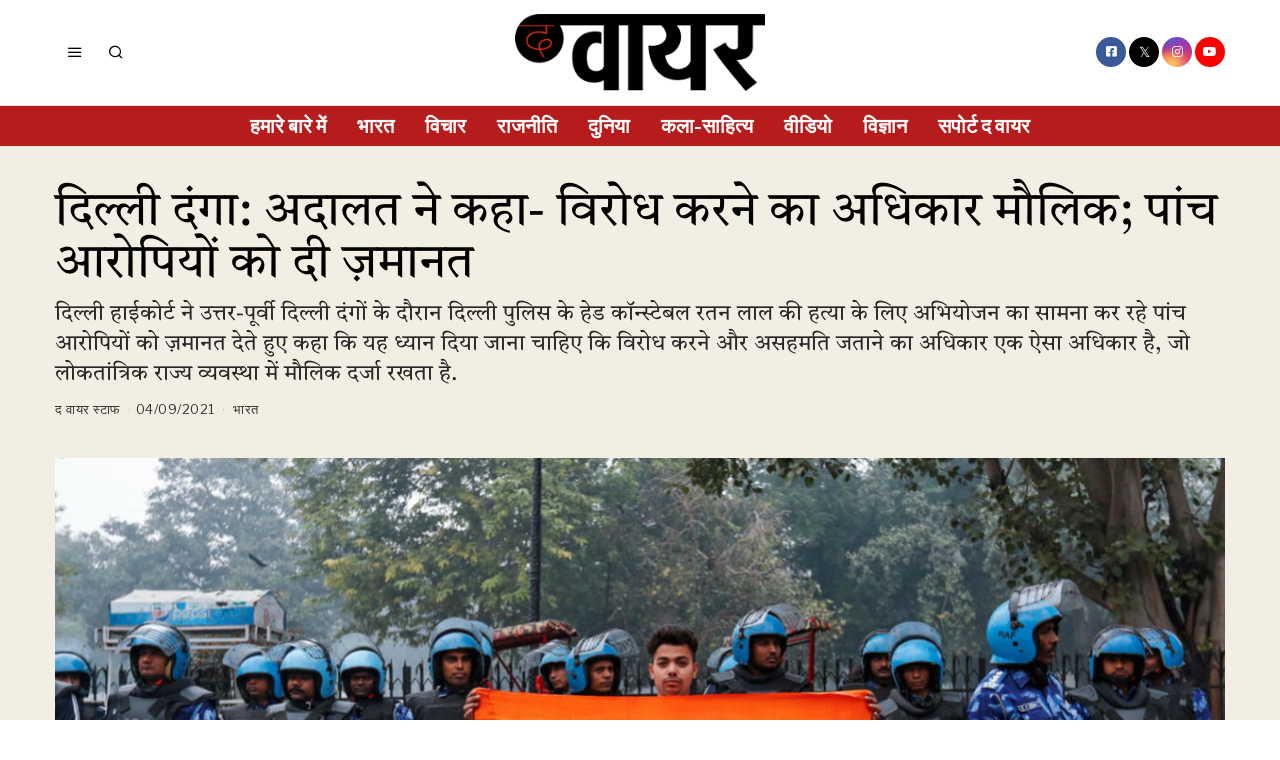

--- FILE ---
content_type: text/html; charset=UTF-8
request_url: https://thewirehindi.com/184868/delhi-riots-the-court-said-the-right-to-protest-is-fundamental-bail-granted-to-five-accused/
body_size: 34581
content:
<!DOCTYPE html>
<html lang="en-GB" itemscope itemtype="https://schema.org/BlogPosting" class="no-js">
<head>
	<meta charset="UTF-8">
	<meta name="viewport" content="width=device-width, initial-scale=1.0">
	<link rel="profile" href="http://gmpg.org/xfn/11"> 
	
	
	
	<script src="https://thewirehindi.com/wp-content/themes/fox/js/html5.js"></script>

<script async src="https://www.googletagmanager.com/gtag/js?id=G-E934ZWB2NV"></script>
<script>
  window.dataLayer = window.dataLayer || [];
  function gtag(){dataLayer.push(arguments);}
  gtag('js', new Date());

  gtag('config', 'G-E934ZWB2NV');
</script>  
    <script>(function(html){html.className = html.className.replace(/\bno-js\b/,'js')})(document.documentElement);</script>
<title>दिल्ली दंगा: अदालत ने कहा- विरोध करने का अधिकार मौलिक; पांच आरोपियों को दी ज़मानत &#8211; The Wire &#8211; Hindi</title>
<meta name='robots' content='max-image-preview:large' />
<link rel='dns-prefetch' href='//fonts.googleapis.com' />
<link rel='dns-prefetch' href='//s.w.org' />
<link href='https://fonts.gstatic.com' crossorigin rel='preconnect' />
<link rel="alternate" type="application/rss+xml" title="The Wire - Hindi &raquo; Feed" href="https://thewirehindi.com/feed/" />
<link rel="alternate" type="application/rss+xml" title="The Wire - Hindi &raquo; Comments Feed" href="https://thewirehindi.com/comments/feed/" />
<script>
window._wpemojiSettings = {"baseUrl":"https:\/\/s.w.org\/images\/core\/emoji\/14.0.0\/72x72\/","ext":".png","svgUrl":"https:\/\/s.w.org\/images\/core\/emoji\/14.0.0\/svg\/","svgExt":".svg","source":{"concatemoji":"https:\/\/thewirehindi.com\/wp-includes\/js\/wp-emoji-release.min.js?ver=6.0.11"}};
/*! This file is auto-generated */
!function(e,a,t){var n,r,o,i=a.createElement("canvas"),p=i.getContext&&i.getContext("2d");function s(e,t){var a=String.fromCharCode,e=(p.clearRect(0,0,i.width,i.height),p.fillText(a.apply(this,e),0,0),i.toDataURL());return p.clearRect(0,0,i.width,i.height),p.fillText(a.apply(this,t),0,0),e===i.toDataURL()}function c(e){var t=a.createElement("script");t.src=e,t.defer=t.type="text/javascript",a.getElementsByTagName("head")[0].appendChild(t)}for(o=Array("flag","emoji"),t.supports={everything:!0,everythingExceptFlag:!0},r=0;r<o.length;r++)t.supports[o[r]]=function(e){if(!p||!p.fillText)return!1;switch(p.textBaseline="top",p.font="600 32px Arial",e){case"flag":return s([127987,65039,8205,9895,65039],[127987,65039,8203,9895,65039])?!1:!s([55356,56826,55356,56819],[55356,56826,8203,55356,56819])&&!s([55356,57332,56128,56423,56128,56418,56128,56421,56128,56430,56128,56423,56128,56447],[55356,57332,8203,56128,56423,8203,56128,56418,8203,56128,56421,8203,56128,56430,8203,56128,56423,8203,56128,56447]);case"emoji":return!s([129777,127995,8205,129778,127999],[129777,127995,8203,129778,127999])}return!1}(o[r]),t.supports.everything=t.supports.everything&&t.supports[o[r]],"flag"!==o[r]&&(t.supports.everythingExceptFlag=t.supports.everythingExceptFlag&&t.supports[o[r]]);t.supports.everythingExceptFlag=t.supports.everythingExceptFlag&&!t.supports.flag,t.DOMReady=!1,t.readyCallback=function(){t.DOMReady=!0},t.supports.everything||(n=function(){t.readyCallback()},a.addEventListener?(a.addEventListener("DOMContentLoaded",n,!1),e.addEventListener("load",n,!1)):(e.attachEvent("onload",n),a.attachEvent("onreadystatechange",function(){"complete"===a.readyState&&t.readyCallback()})),(e=t.source||{}).concatemoji?c(e.concatemoji):e.wpemoji&&e.twemoji&&(c(e.twemoji),c(e.wpemoji)))}(window,document,window._wpemojiSettings);
</script>
<style>
img.wp-smiley,
img.emoji {
	display: inline !important;
	border: none !important;
	box-shadow: none !important;
	height: 1em !important;
	width: 1em !important;
	margin: 0 0.07em !important;
	vertical-align: -0.1em !important;
	background: none !important;
	padding: 0 !important;
}
</style>
	<link rel='stylesheet' id='elementor-frontend-css'  href='https://thewirehindi.com/wp-content/plugins/elementor/assets/css/frontend-lite.min.css?ver=3.23.4' media='all' />
<link rel='stylesheet' id='swiper-css'  href='https://thewirehindi.com/wp-content/plugins/elementor/assets/lib/swiper/v8/css/swiper.min.css?ver=8.4.5' media='all' />
<link rel='stylesheet' id='fox-elementor-css'  href='https://thewirehindi.com/wp-content/plugins/fox-framework/css/framework.css?ver=2.1' media='all' />
<link rel='stylesheet' id='wp-block-library-css'  href='https://thewirehindi.com/wp-includes/css/dist/block-library/style.min.css?ver=6.0.11' media='all' />
<style id='global-styles-inline-css'>
body{--wp--preset--color--black: #000000;--wp--preset--color--cyan-bluish-gray: #abb8c3;--wp--preset--color--white: #ffffff;--wp--preset--color--pale-pink: #f78da7;--wp--preset--color--vivid-red: #cf2e2e;--wp--preset--color--luminous-vivid-orange: #ff6900;--wp--preset--color--luminous-vivid-amber: #fcb900;--wp--preset--color--light-green-cyan: #7bdcb5;--wp--preset--color--vivid-green-cyan: #00d084;--wp--preset--color--pale-cyan-blue: #8ed1fc;--wp--preset--color--vivid-cyan-blue: #0693e3;--wp--preset--color--vivid-purple: #9b51e0;--wp--preset--gradient--vivid-cyan-blue-to-vivid-purple: linear-gradient(135deg,rgba(6,147,227,1) 0%,rgb(155,81,224) 100%);--wp--preset--gradient--light-green-cyan-to-vivid-green-cyan: linear-gradient(135deg,rgb(122,220,180) 0%,rgb(0,208,130) 100%);--wp--preset--gradient--luminous-vivid-amber-to-luminous-vivid-orange: linear-gradient(135deg,rgba(252,185,0,1) 0%,rgba(255,105,0,1) 100%);--wp--preset--gradient--luminous-vivid-orange-to-vivid-red: linear-gradient(135deg,rgba(255,105,0,1) 0%,rgb(207,46,46) 100%);--wp--preset--gradient--very-light-gray-to-cyan-bluish-gray: linear-gradient(135deg,rgb(238,238,238) 0%,rgb(169,184,195) 100%);--wp--preset--gradient--cool-to-warm-spectrum: linear-gradient(135deg,rgb(74,234,220) 0%,rgb(151,120,209) 20%,rgb(207,42,186) 40%,rgb(238,44,130) 60%,rgb(251,105,98) 80%,rgb(254,248,76) 100%);--wp--preset--gradient--blush-light-purple: linear-gradient(135deg,rgb(255,206,236) 0%,rgb(152,150,240) 100%);--wp--preset--gradient--blush-bordeaux: linear-gradient(135deg,rgb(254,205,165) 0%,rgb(254,45,45) 50%,rgb(107,0,62) 100%);--wp--preset--gradient--luminous-dusk: linear-gradient(135deg,rgb(255,203,112) 0%,rgb(199,81,192) 50%,rgb(65,88,208) 100%);--wp--preset--gradient--pale-ocean: linear-gradient(135deg,rgb(255,245,203) 0%,rgb(182,227,212) 50%,rgb(51,167,181) 100%);--wp--preset--gradient--electric-grass: linear-gradient(135deg,rgb(202,248,128) 0%,rgb(113,206,126) 100%);--wp--preset--gradient--midnight: linear-gradient(135deg,rgb(2,3,129) 0%,rgb(40,116,252) 100%);--wp--preset--duotone--dark-grayscale: url('#wp-duotone-dark-grayscale');--wp--preset--duotone--grayscale: url('#wp-duotone-grayscale');--wp--preset--duotone--purple-yellow: url('#wp-duotone-purple-yellow');--wp--preset--duotone--blue-red: url('#wp-duotone-blue-red');--wp--preset--duotone--midnight: url('#wp-duotone-midnight');--wp--preset--duotone--magenta-yellow: url('#wp-duotone-magenta-yellow');--wp--preset--duotone--purple-green: url('#wp-duotone-purple-green');--wp--preset--duotone--blue-orange: url('#wp-duotone-blue-orange');--wp--preset--font-size--small: 13px;--wp--preset--font-size--medium: 20px;--wp--preset--font-size--large: 36px;--wp--preset--font-size--x-large: 42px;}.has-black-color{color: var(--wp--preset--color--black) !important;}.has-cyan-bluish-gray-color{color: var(--wp--preset--color--cyan-bluish-gray) !important;}.has-white-color{color: var(--wp--preset--color--white) !important;}.has-pale-pink-color{color: var(--wp--preset--color--pale-pink) !important;}.has-vivid-red-color{color: var(--wp--preset--color--vivid-red) !important;}.has-luminous-vivid-orange-color{color: var(--wp--preset--color--luminous-vivid-orange) !important;}.has-luminous-vivid-amber-color{color: var(--wp--preset--color--luminous-vivid-amber) !important;}.has-light-green-cyan-color{color: var(--wp--preset--color--light-green-cyan) !important;}.has-vivid-green-cyan-color{color: var(--wp--preset--color--vivid-green-cyan) !important;}.has-pale-cyan-blue-color{color: var(--wp--preset--color--pale-cyan-blue) !important;}.has-vivid-cyan-blue-color{color: var(--wp--preset--color--vivid-cyan-blue) !important;}.has-vivid-purple-color{color: var(--wp--preset--color--vivid-purple) !important;}.has-black-background-color{background-color: var(--wp--preset--color--black) !important;}.has-cyan-bluish-gray-background-color{background-color: var(--wp--preset--color--cyan-bluish-gray) !important;}.has-white-background-color{background-color: var(--wp--preset--color--white) !important;}.has-pale-pink-background-color{background-color: var(--wp--preset--color--pale-pink) !important;}.has-vivid-red-background-color{background-color: var(--wp--preset--color--vivid-red) !important;}.has-luminous-vivid-orange-background-color{background-color: var(--wp--preset--color--luminous-vivid-orange) !important;}.has-luminous-vivid-amber-background-color{background-color: var(--wp--preset--color--luminous-vivid-amber) !important;}.has-light-green-cyan-background-color{background-color: var(--wp--preset--color--light-green-cyan) !important;}.has-vivid-green-cyan-background-color{background-color: var(--wp--preset--color--vivid-green-cyan) !important;}.has-pale-cyan-blue-background-color{background-color: var(--wp--preset--color--pale-cyan-blue) !important;}.has-vivid-cyan-blue-background-color{background-color: var(--wp--preset--color--vivid-cyan-blue) !important;}.has-vivid-purple-background-color{background-color: var(--wp--preset--color--vivid-purple) !important;}.has-black-border-color{border-color: var(--wp--preset--color--black) !important;}.has-cyan-bluish-gray-border-color{border-color: var(--wp--preset--color--cyan-bluish-gray) !important;}.has-white-border-color{border-color: var(--wp--preset--color--white) !important;}.has-pale-pink-border-color{border-color: var(--wp--preset--color--pale-pink) !important;}.has-vivid-red-border-color{border-color: var(--wp--preset--color--vivid-red) !important;}.has-luminous-vivid-orange-border-color{border-color: var(--wp--preset--color--luminous-vivid-orange) !important;}.has-luminous-vivid-amber-border-color{border-color: var(--wp--preset--color--luminous-vivid-amber) !important;}.has-light-green-cyan-border-color{border-color: var(--wp--preset--color--light-green-cyan) !important;}.has-vivid-green-cyan-border-color{border-color: var(--wp--preset--color--vivid-green-cyan) !important;}.has-pale-cyan-blue-border-color{border-color: var(--wp--preset--color--pale-cyan-blue) !important;}.has-vivid-cyan-blue-border-color{border-color: var(--wp--preset--color--vivid-cyan-blue) !important;}.has-vivid-purple-border-color{border-color: var(--wp--preset--color--vivid-purple) !important;}.has-vivid-cyan-blue-to-vivid-purple-gradient-background{background: var(--wp--preset--gradient--vivid-cyan-blue-to-vivid-purple) !important;}.has-light-green-cyan-to-vivid-green-cyan-gradient-background{background: var(--wp--preset--gradient--light-green-cyan-to-vivid-green-cyan) !important;}.has-luminous-vivid-amber-to-luminous-vivid-orange-gradient-background{background: var(--wp--preset--gradient--luminous-vivid-amber-to-luminous-vivid-orange) !important;}.has-luminous-vivid-orange-to-vivid-red-gradient-background{background: var(--wp--preset--gradient--luminous-vivid-orange-to-vivid-red) !important;}.has-very-light-gray-to-cyan-bluish-gray-gradient-background{background: var(--wp--preset--gradient--very-light-gray-to-cyan-bluish-gray) !important;}.has-cool-to-warm-spectrum-gradient-background{background: var(--wp--preset--gradient--cool-to-warm-spectrum) !important;}.has-blush-light-purple-gradient-background{background: var(--wp--preset--gradient--blush-light-purple) !important;}.has-blush-bordeaux-gradient-background{background: var(--wp--preset--gradient--blush-bordeaux) !important;}.has-luminous-dusk-gradient-background{background: var(--wp--preset--gradient--luminous-dusk) !important;}.has-pale-ocean-gradient-background{background: var(--wp--preset--gradient--pale-ocean) !important;}.has-electric-grass-gradient-background{background: var(--wp--preset--gradient--electric-grass) !important;}.has-midnight-gradient-background{background: var(--wp--preset--gradient--midnight) !important;}.has-small-font-size{font-size: var(--wp--preset--font-size--small) !important;}.has-medium-font-size{font-size: var(--wp--preset--font-size--medium) !important;}.has-large-font-size{font-size: var(--wp--preset--font-size--large) !important;}.has-x-large-font-size{font-size: var(--wp--preset--font-size--x-large) !important;}
</style>
<link rel='stylesheet' id='elementor-icons-css'  href='https://thewirehindi.com/wp-content/plugins/elementor/assets/lib/eicons/css/elementor-icons.min.css?ver=5.30.0' media='all' />
<link rel='stylesheet' id='elementor-post-246524-css'  href='https://thewirehindi.com/wp-content/uploads/elementor/css/post-246524.css?ver=1761206419' media='all' />
<link rel='stylesheet' id='elementor-global-css'  href='https://thewirehindi.com/wp-content/uploads/elementor/css/global.css?ver=1761206421' media='all' />
<link rel='stylesheet' id='wi-fonts-css'  href='https://fonts.googleapis.com/css?family=Tiro+Devanagari+Hindi%3A400%2C400italic%7CLibre+Franklin%3A400%2C700%2C900&#038;display=auto&#038;ver=5.5' media='all' />
<link rel='stylesheet' id='style-css'  href='https://thewirehindi.com/wp-content/themes/fox/style.min.css?ver=5.5' media='all' />
<style id='style-inline-css'>
.color-accent,.social-list.style-plain:not(.style-text_color) a:hover,.wi-mainnav ul.menu ul > li:hover > a,
    .wi-mainnav ul.menu ul li.current-menu-item > a,
    .wi-mainnav ul.menu ul li.current-menu-ancestor > a,.related-title a:hover,.pagination-1 a.page-numbers:hover,.pagination-4 a.page-numbers:hover,.page-links > a:hover,.reading-progress-wrapper,.widget_archive a:hover, .widget_nav_menu a:hover, .widget_meta a:hover, .widget_recent_entries a:hover, .widget_categories a:hover, .widget_product_categories a:hover,.tagcloud a:hover,.header-cart a:hover,.woocommerce .star-rating span:before,.null-instagram-feed .clear a:hover,.widget a.readmore:hover{color:#31609c}.bg-accent,html .mejs-controls .mejs-time-rail .mejs-time-current,.fox-btn.btn-primary, button.btn-primary, input.btn-primary[type="button"], input.btn-primary[type="reset"], input.btn-primary[type="submit"],.social-list.style-black a:hover,.style--slider-nav-text .flex-direction-nav a:hover, .style--slider-nav-text .slick-nav:hover,.header-cart-icon .num,.post-item-thumbnail:hover .video-indicator-solid,a.more-link:hover,.post-newspaper .related-thumbnail,.pagination-4 span.page-numbers:not(.dots),.review-item.overall .review-score,#respond #submit:hover,.dropcap-color, .style--dropcap-color .enable-dropcap .dropcap-content > p:first-of-type:first-letter, .style--dropcap-color p.has-drop-cap:not(:focus):first-letter,.style--list-widget-3 .fox-post-count,.style--tagcloud-3 .tagcloud a:hover,.blog-widget-small .thumbnail-index,.foxmc-button-primary input[type="submit"],#footer-search .submit:hover,.wpcf7-submit:hover,.woocommerce .widget_price_filter .ui-slider .ui-slider-range,
.woocommerce .widget_price_filter .ui-slider .ui-slider-handle,.woocommerce span.onsale,
.woocommerce ul.products li.product .onsale,.woocommerce #respond input#submit.alt:hover,
.woocommerce a.button.alt:hover,
.woocommerce button.button.alt:hover,
.woocommerce input.button.alt:hover,.woocommerce a.add_to_cart_button:hover,.woocommerce #review_form #respond .form-submit input:hover{background-color:#31609c}.review-item.overall .review-score,.partial-content,.style--tagcloud-3 .tagcloud a:hover,.null-instagram-feed .clear a:hover{border-color:#31609c}.reading-progress-wrapper::-webkit-progress-value{background-color:#31609c}.reading-progress-wrapper::-moz-progress-value{background-color:#31609c}.home.blog .wi-content{padding-top:20px;padding-bottom:0px}.heading-1a .container, .heading-1b .container, .section-heading .line, .heading-5 .heading-inner{border-color:#cccccc}.header-search-wrapper .search-btn, .header-cart-icon, .hamburger-btn{font-size:16px}.modal-search-wrapper{background-color:#ffffff}.sticky-element-height, .header-sticky-element.before-sticky{height:44px}html .fox-theme .sticky-header-background{opacity:1}.header-sticky-element.before-sticky #wi-logo img, .header-sticky-element.before-sticky .wi-logo img{height:30px}.fox-logo img{width:250px}.slogan{color:#797979}.header-row-nav, .header-row-nav.row-nav-dark, .sticky-header-background, .masthead-mobile-bg{background-color:#b71c1c}.wi-mainnav ul.menu > li > a, .header-social.style-plain:not(.style-text_color) a, .header-search-wrapper .search-btn, .header-cart-icon a, .hamburger-btn{color:#ffffff}.wi-mainnav ul.menu > li:hover > a{color:#ffffff}.wi-mainnav ul.menu > li.current-menu-item > a, .wi-mainnav ul.menu > li.current-menu-ancestor > a,
    .row-nav-style-active-1 .wi-mainnav ul.menu > li.current-menu-item > a, .row-nav-style-active-1 .wi-mainnav ul.menu > li.current-menu-ancestor > a {color:#000000}.header-row-nav .container{border-color:#e0e0e0}.wi-mainnav ul.menu > li.menu-item-has-children > a:after, .wi-mainnav ul.menu > li.mega > a:after{color:#cccccc}.wi-mainnav ul.menu ul li:hover > a, .wi-mainnav ul.menu .post-nav-item-title:hover a, .wi-mainnav ul.menu > li.mega ul ul a:hover{color:#111111}.wi-mainnav ul.menu ul li:hover > a, .wi-mainnav ul.menu > li.mega ul ul a:hover{background-color:#f0f0f0}.wi-mainnav ul.menu ul > li, .mega-sep{border-color:#e0e0e0}.footer-col-sep{border-color:#e0e0e0}#footer-logo img{width:260px}#backtotop.backtotop-circle, #backtotop.backtotop-square{border-width:0px}#backtotop{color:#ffffff;background-color:#b71c1c}.list-thumbnail{width:240px}.post-item-excerpt{color:#555555}.minimal-logo img{height:20px}.reading-progress-wrapper{height:3px}a{color:#31609c}a:hover{color:#31609c}textarea,table,td, th,.fox-input,
input[type="color"], input[type="date"], input[type="datetime"], input[type="datetime-local"], input[type="email"], input[type="month"], input[type="number"], input[type="password"], input[type="search"], input[type="tel"], input[type="text"], input[type="time"], input[type="url"], input[type="week"], input:not([type]), textarea,select,.fox-slider-rich,.style--tag-block .fox-term-list a,.header-sticky-element.before-sticky,.post-sep,.blog-related,.blog-related .line,.post-list-sep,.article-small,
.article-tall,.article-small-list,.pagination-1 .pagination-inner,.toparea > .container,.single-heading,.single-heading span:before, .single-heading span:after,.authorbox-simple,.post-nav-simple,#posts-small-heading,.commentlist li + li > .comment-body,.commentlist ul.children,.hero-meta .header-main,.widget,.widget_archive ul, .widget_nav_menu ul, .widget_meta ul, .widget_recent_entries ul, .widget_categories ul, .widget_product_categories ul,.widget_archive li, .widget_nav_menu li, .widget_meta li, .widget_recent_entries li, .widget_categories li, .widget_product_categories li,#footer-widgets,#footer-bottom,.offcanvas-nav li + li > a,.woocommerce div.product .woocommerce-tabs ul.tabs:before,.woocommerce div.product .woocommerce-tabs ul.tabs li a,.products.related > h2,
.products.upsells > h2,
.cross-sells > h2,.woocommerce table.shop_table,#add_payment_method table.cart td.actions .coupon .input-text, .woocommerce-cart table.cart td.actions .coupon .input-text, .woocommerce-checkout table.cart td.actions .coupon .input-text,.woocommerce-MyAccount-navigation ul li + li{border-color:#e0e0e1}.fox-input, input[type="color"], input[type="date"], input[type="datetime"], input[type="datetime-local"], input[type="email"], input[type="month"], input[type="number"], input[type="password"], input[type="search"], input[type="tel"], input[type="text"], input[type="time"], input[type="url"], input[type="week"], input:not([type]), textarea{color:#777777;background-color:#f0f0f0}.fox-input:focus, input[type="color"]:focus, input[type="date"]:focus, input[type="datetime"]:focus, input[type="datetime-local"]:focus, input[type="email"]:focus, input[type="month"]:focus, input[type="number"]:focus, input[type="password"]:focus, input[type="search"]:focus, input[type="tel"]:focus, input[type="text"]:focus, input[type="time"]:focus, input[type="url"]:focus, input[type="week"]:focus, input:not([type]):focus, textarea:focus{background-color:#eaeaea}blockquote{text-align:center;color:#b71c1c}.wi-dropcap,.enable-dropcap .dropcap-content > p:first-of-type:first-letter, p.has-drop-cap:not(:focus):first-letter{font-weight:400}.wp-caption-text, .post-thumbnail-standard figcaption, .wp-block-image figcaption, .blocks-gallery-caption{color:#232323}.post-item-title a:hover{text-decoration:underline;text-decoration-color:#cccccc}.post-item-meta{color:#999999}.post-item-meta a{color:#999999}.post-item-meta a:hover{color:#555555}.post-item-subtitle{color:#262626}#mobile-logo img{height:20px}.offcanvas-nav li,.offcanvas-element.social-list,.offcanvas-sidebar,.offcanvas-search{padding-left:16px;padding-right:16px}body .elementor-section.elementor-section-boxed>.elementor-container{max-width:1210px}@media (min-width: 1200px) {.container,.cool-thumbnail-size-big .post-thumbnail{width:1170px}body.layout-boxed .wi-wrapper{width:1230px}}@media (min-width:1024px) {.secondary, .section-secondary{width:280px}.has-sidebar .primary, .section-has-sidebar .section-primary, .section-sep{width:calc(100% - 280px)}}body,.font-body,.font-heading,h1,h2,h3,h4,h5,h6,.wp-block-quote.is-large cite,.wp-block-quote.is-style-large cite,.fox-term-list,.wp-block-cover-text,.title-label,.thumbnail-view,.readmore,a.more-link,.post-big a.more-link,.style--slider-navtext .flex-direction-nav a,.page-links-container,.authorbox-nav,.post-navigation .post-title,.review-criterion,.review-score,.review-text,.commentlist .fn,.reply a,.widget_archive,.widget_nav_menu,.widget_meta,.widget_recent_entries,.widget_categories,.widget_product_categories,.widget_rss > ul a.rsswidget,.widget_rss > ul > li > cite,.widget_recent_comments,#backtotop,.view-count,.tagcloud,.woocommerce span.onsale,.woocommerce ul.products li.product .onsale,.woocommerce #respond input#submit,.woocommerce a.button,.woocommerce button.button,.woocommerce input.button,.woocommerce a.added_to_cart,.woocommerce nav.woocommerce-pagination ul,.woocommerce div.product p.price,.woocommerce div.product span.price,.woocommerce div.product .woocommerce-tabs ul.tabs li a,.woocommerce #reviews #comments ol.commentlist li .comment-text p.meta,.woocommerce table.shop_table th,.woocommerce table.shop_table td.product-name a,.slogan,.post-item-title,.archive-title,.single .post-item-title.post-title,.page-title,.post-item-subtitle,body.single:not(.elementor-page) .entry-content,body.page:not(.elementor-page) .entry-content,blockquote,.wi-dropcap,.enable-dropcap .dropcap-content > p:first-of-type:first-letter,p.has-drop-cap:not(:focus):first-letter,.wp-caption-text,.post-thumbnail-standard figcaption,.wp-block-image figcaption,.blocks-gallery-caption,.footer-copyright{font-family:"Tiro Devanagari Hindi",serif}.fox-btn,button,input[type="button"],input[type="reset"],input[type="submit"],.post-item-meta,.standalone-categories,.wi-mainnav ul.menu > li > a,.footer-bottom .widget_nav_menu,#footernav,.offcanvas-nav,.wi-mainnav ul.menu ul,.header-builder .widget_nav_menu  ul.menu ul,.single-heading,.widget-title,.section-heading h2,.fox-heading .heading-title-main,.article-big .readmore,.fox-input,input[type="color"],input[type="date"],input[type="datetime"],input[type="datetime-local"],input[type="email"],input[type="month"],input[type="number"],input[type="password"],input[type="search"],input[type="tel"],input[type="text"],input[type="time"],input[type="url"],input[type="week"],input:not([type]),textarea,.footer-bottom .widget_nav_menu a,#footernav a{font-family:"Libre Franklin",sans-serif}.min-logo-text,.fox-logo,.mobile-logo-text{font-family:"Alfa Slab One",cursive}#footer-widgets{border-top-width:1px;border-color:#eaeaea}#footer-bottom{padding-top:20px;padding-bottom:20px;border-top-width:1px;border-color:#eaeaea;border-style:solid}#titlebar .container{padding-top:2em;padding-bottom:2em;border-bottom-width:1px;border-color:#e0e0e0;border-style:solid}.widget-title{margin-bottom:20px;padding-bottom:5px;border-bottom-width:1px;border-color:#e0e0e0;border-style:solid}.fox-input, input[type="color"], input[type="date"], input[type="datetime"], input[type="datetime-local"], input[type="email"], input[type="month"], input[type="number"], input[type="password"], input[type="search"], input[type="tel"], input[type="text"], input[type="time"], input[type="url"], input[type="week"], input:not([type]), textarea{border-top-width:0px;border-right-width:0px;border-bottom-width:0px;border-left-width:0px;border-color:#f0f0f0}blockquote{margin-top:35px;margin-bottom:35px;padding-right:0px;padding-left:0px;border-top-width:1px;border-bottom-width:1px;border-color:#000000;border-style:solid}@media only screen and (max-width: 1023px){blockquote{padding-left:20px}}@media only screen and (max-width: 567px){blockquote{margin-top:30px;padding-left:20px}}#footer-bottom{background-color:#ffffff}body, .font-body{font-size:15px;font-weight:400;font-style:normal;text-transform:none;letter-spacing:0px;line-height:1.5}h2, h1, h3, h4, h5, h6{font-weight:700;text-transform:none;line-height:1.1}h2{font-size:2.0625em;font-style:normal}h3{font-size:1.625em;font-style:normal}h4{font-size:1.25em;font-style:normal}.fox-logo, .min-logo-text, .mobile-logo-text{font-size:40px;font-weight:400;font-style:normal;text-transform:none;letter-spacing:0px;line-height:1.1}.slogan{font-size:10px;font-weight:400;font-style:normal;text-transform:uppercase;letter-spacing:2px;line-height:1.1}.wi-mainnav ul.menu > li > a, .footer-bottom .widget_nav_menu, #footernav, .offcanvas-nav{font-size:20px;font-weight:600;text-transform:uppercase;letter-spacing:0px}.wi-mainnav ul.menu ul, .header-builder .widget_nav_menu  ul.menu ul{font-size:12px;font-style:normal}.post-item-title{font-style:normal;line-height:1.5}.post-item-meta{font-size:13px;font-weight:400;font-style:normal;text-transform:none}.standalone-categories{font-size:10px;font-weight:700;font-style:normal;text-transform:uppercase;letter-spacing:1px}.archive-title{font-size:2.8em;text-transform:none}.single .post-item-title.post-title, .page-title{font-size:3.2em;font-weight:400;font-style:normal}.post-item-subtitle{font-size:22px;font-weight:400;font-style:normal;line-height:1.4}body.single:not(.elementor-page) .entry-content, body.page:not(.elementor-page) .entry-content{font-size:22px;line-height:1.7}.single-heading{font-size:20px;font-weight:400;font-style:normal;text-transform:uppercase;letter-spacing:0px}.widget-title{font-size:18px;font-weight:900;font-style:normal;text-transform:uppercase;letter-spacing:1px}.section-heading h2, .fox-heading .heading-title-main{font-weight:900;font-style:normal;text-transform:uppercase;letter-spacing:1px;line-height:1.3}.fox-btn, button, input[type="button"], input[type="reset"], input[type="submit"], .article-big .readmore{font-size:10px;font-weight:700;font-style:normal;text-transform:uppercase;letter-spacing:2px}.fox-input, input[type="color"], input[type="date"], input[type="datetime"], input[type="datetime-local"], input[type="email"], input[type="month"], input[type="number"], input[type="password"], input[type="search"], input[type="tel"], input[type="text"], input[type="time"], input[type="url"], input[type="week"], input:not([type]), textarea{font-size:12px;font-style:normal;text-transform:none}blockquote{font-size:18px;font-weight:500;font-style:normal;text-transform:none;letter-spacing:0px}.wi-dropcap,.enable-dropcap .dropcap-content > p:first-of-type:first-letter, p.has-drop-cap:not(:focus):first-letter{font-style:normal}.wp-caption-text, .post-thumbnail-standard figcaption, .wp-block-image figcaption, .blocks-gallery-caption{font-size:14px;font-style:normal}.footer-copyright{font-style:normal}.footer-bottom .widget_nav_menu a, #footernav a{font-size:11px;font-style:normal;text-transform:uppercase;letter-spacing:1px}.offcanvas-nav{font-size:15px;font-weight:400;font-style:normal;text-transform:none}@media only screen and (max-width: 1023px){.fox-logo, .min-logo-text, .mobile-logo-text{font-size:26px}.archive-title{font-size:2em}.single .post-item-title.post-title, .page-title{font-size:2.8em}}@media only screen and (max-width: 567px){.fox-logo, .min-logo-text, .mobile-logo-text{font-size:20px}.archive-title{font-size:1.7em}.single .post-item-title.post-title, .page-title{font-size:2em}.post-item-subtitle{font-size:18px}body.single:not(.elementor-page) .entry-content, body.page:not(.elementor-page) .entry-content{font-size:16px}.single-heading{font-size:16px}}
</style>
<link rel='stylesheet' id='google-fonts-1-css'  href='https://fonts.googleapis.com/css?family=Tiro+Devanagari+Hindi%3A100%2C100italic%2C200%2C200italic%2C300%2C300italic%2C400%2C400italic%2C500%2C500italic%2C600%2C600italic%2C700%2C700italic%2C800%2C800italic%2C900%2C900italic&#038;display=swap&#038;ver=6.0.11' media='all' />
<link rel="preconnect" href="https://fonts.gstatic.com/" crossorigin><script src='https://thewirehindi.com/wp-includes/js/jquery/jquery.min.js?ver=3.6.0' id='jquery-core-js'></script>
<script src='https://thewirehindi.com/wp-includes/js/jquery/jquery-migrate.min.js?ver=3.3.2' id='jquery-migrate-js'></script>

<!-- OG: 3.3.8 -->
<meta property="og:image" content="https://thewirehindi.com/wp-content/uploads/2019/12/CAA-protest-Reuters.jpg"><meta property="og:image:secure_url" content="https://thewirehindi.com/wp-content/uploads/2019/12/CAA-protest-Reuters.jpg"><meta property="og:image:width" content="1240"><meta property="og:image:height" content="698"><meta property="og:image:alt" content="उत्तर-पूर्वी दिल्ली दंगों के दौरान तैनात सुरक्षा बल. (फोटो: रॉयटर्स)"><meta property="og:image:type" content="image/jpeg"><meta property="og:description" content="दिल्ली हाईकोर्ट ने उत्तर-पूर्वी दिल्ली दंगों के दौरान दिल्ली पुलिस के हेड कॉन्स्टेबल रतन लाल की हत्या के लिए अभियोजन का सामना कर रहे पांच आरोपियों को ज़मानत देते हुए कहा कि यह ध्यान दिया जाना चाहिए कि विरोध करने और असहमति जताने का अधिकार एक ऐसा अधिकार है, जो लोकतांत्रिक राज्य व्यवस्था में मौलिक दर्जा रखता है."><meta property="og:type" content="article"><meta property="og:locale" content="en_GB"><meta property="og:site_name" content="The Wire - Hindi"><meta property="og:title" content="दिल्ली दंगा: अदालत ने कहा- विरोध करने का अधिकार मौलिक; पांच आरोपियों को दी ज़मानत"><meta property="og:url" content="https://thewirehindi.com/184868/delhi-riots-the-court-said-the-right-to-protest-is-fundamental-bail-granted-to-five-accused/"><meta property="og:updated_time" content="2021-09-04T19:05:11+05:30">
<meta property="article:tag" content="Anti CAA Protest"><meta property="article:tag" content="Bail"><meta property="article:tag" content="Citizenship Amendment Act"><meta property="article:tag" content="communal riots"><meta property="article:tag" content="Delhi government"><meta property="article:tag" content="Delhi High Court"><meta property="article:tag" content="Delhi Police"><meta property="article:tag" content="Delhi riot"><meta property="article:tag" content="Delhi Violence"><meta property="article:tag" content="Disagreement"><meta property="article:tag" content="featured"><meta property="article:tag" content="fundamental rights"><meta property="article:tag" content="head constable Rattan Lal"><meta property="article:tag" content="Maujpur"><meta property="article:tag" content="News"><meta property="article:tag" content="North East Delhi Riot"><meta property="article:tag" content="Right to Protest"><meta property="article:tag" content="The Wire Hindi"><meta property="article:published_time" content="2021-09-04T12:32:27+00:00"><meta property="article:modified_time" content="2021-09-04T13:35:11+00:00"><meta property="article:section" content="भारत"><meta property="article:author:first_name" content="द वायर"><meta property="article:author:last_name" content="स्टाफ"><meta property="article:author:username" content="द वायर स्टाफ">
<meta property="twitter:partner" content="ogwp"><meta property="twitter:card" content="summary_large_image"><meta property="twitter:image" content="https://thewirehindi.com/wp-content/uploads/2019/12/CAA-protest-Reuters.jpg"><meta property="twitter:image:alt" content="उत्तर-पूर्वी दिल्ली दंगों के दौरान तैनात सुरक्षा बल. (फोटो: रॉयटर्स)"><meta property="twitter:title" content="दिल्ली दंगा: अदालत ने कहा- विरोध करने का अधिकार मौलिक; पांच आरोपियों को दी ज़मानत"><meta property="twitter:description" content="दिल्ली हाईकोर्ट ने उत्तर-पूर्वी दिल्ली दंगों के दौरान दिल्ली पुलिस के हेड कॉन्स्टेबल रतन लाल की हत्या के लिए अभियोजन का सामना कर रहे पांच आरोपियों को ज़मानत देते हुए कहा कि यह ध्यान दिया जाना चाहिए..."><meta property="twitter:url" content="https://thewirehindi.com/184868/delhi-riots-the-court-said-the-right-to-protest-is-fundamental-bail-granted-to-five-accused/"><meta property="twitter:label1" content="Reading time"><meta property="twitter:data1" content="8 minutes">
<meta itemprop="image" content="https://thewirehindi.com/wp-content/uploads/2019/12/CAA-protest-Reuters.jpg"><meta itemprop="name" content="दिल्ली दंगा: अदालत ने कहा- विरोध करने का अधिकार मौलिक; पांच आरोपियों को दी ज़मानत"><meta itemprop="description" content="दिल्ली हाईकोर्ट ने उत्तर-पूर्वी दिल्ली दंगों के दौरान दिल्ली पुलिस के हेड कॉन्स्टेबल रतन लाल की हत्या के लिए अभियोजन का सामना कर रहे पांच आरोपियों को ज़मानत देते हुए कहा कि यह ध्यान दिया जाना चाहिए कि विरोध करने और असहमति जताने का अधिकार एक ऐसा अधिकार है, जो लोकतांत्रिक राज्य व्यवस्था में मौलिक दर्जा रखता है."><meta itemprop="datePublished" content="2021-09-04"><meta itemprop="dateModified" content="2021-09-04T13:35:11+00:00">
<meta property="profile:first_name" content="द वायर"><meta property="profile:last_name" content="स्टाफ"><meta property="profile:username" content="द वायर स्टाफ">
<!-- /OG -->

<link rel="https://api.w.org/" href="https://thewirehindi.com/wp-json/" /><link rel="alternate" type="application/json" href="https://thewirehindi.com/wp-json/wp/v2/posts/184868" /><link rel="EditURI" type="application/rsd+xml" title="RSD" href="https://thewirehindi.com/xmlrpc.php?rsd" />
<link rel="wlwmanifest" type="application/wlwmanifest+xml" href="https://thewirehindi.com/wp-includes/wlwmanifest.xml" /> 
<meta name="generator" content="WordPress 6.0.11" />
<link rel="canonical" href="https://thewirehindi.com/184868/delhi-riots-the-court-said-the-right-to-protest-is-fundamental-bail-granted-to-five-accused/" />
<link rel='shortlink' href='https://thewirehindi.com/?p=184868' />
<link rel="alternate" type="application/json+oembed" href="https://thewirehindi.com/wp-json/oembed/1.0/embed?url=https%3A%2F%2Fthewirehindi.com%2F184868%2Fdelhi-riots-the-court-said-the-right-to-protest-is-fundamental-bail-granted-to-five-accused%2F" />
<link rel="alternate" type="text/xml+oembed" href="https://thewirehindi.com/wp-json/oembed/1.0/embed?url=https%3A%2F%2Fthewirehindi.com%2F184868%2Fdelhi-riots-the-court-said-the-right-to-protest-is-fundamental-bail-granted-to-five-accused%2F&#038;format=xml" />
<meta name="generator" content="Elementor 3.23.4; features: e_optimized_css_loading, additional_custom_breakpoints, e_lazyload; settings: css_print_method-external, google_font-enabled, font_display-swap">
			<style>
				.e-con.e-parent:nth-of-type(n+4):not(.e-lazyloaded):not(.e-no-lazyload),
				.e-con.e-parent:nth-of-type(n+4):not(.e-lazyloaded):not(.e-no-lazyload) * {
					background-image: none !important;
				}
				@media screen and (max-height: 1024px) {
					.e-con.e-parent:nth-of-type(n+3):not(.e-lazyloaded):not(.e-no-lazyload),
					.e-con.e-parent:nth-of-type(n+3):not(.e-lazyloaded):not(.e-no-lazyload) * {
						background-image: none !important;
					}
				}
				@media screen and (max-height: 640px) {
					.e-con.e-parent:nth-of-type(n+2):not(.e-lazyloaded):not(.e-no-lazyload),
					.e-con.e-parent:nth-of-type(n+2):not(.e-lazyloaded):not(.e-no-lazyload) * {
						background-image: none !important;
					}
				}
			</style>
			<link rel="icon" href="https://thewirehindi.com/wp-content/uploads/2023/05/cropped-The-wire-32x32.jpeg" sizes="32x32" />
<link rel="icon" href="https://thewirehindi.com/wp-content/uploads/2023/05/cropped-The-wire-192x192.jpeg" sizes="192x192" />
<link rel="apple-touch-icon" href="https://thewirehindi.com/wp-content/uploads/2023/05/cropped-The-wire-180x180.jpeg" />
<meta name="msapplication-TileImage" content="https://thewirehindi.com/wp-content/uploads/2023/05/cropped-The-wire-270x270.jpeg" />
		<style id="wp-custom-css">
			.toggle-menu.hamburger.hamburger-btn{color:black}
.search-btn.search-btn-modal{color:black}
#wi-main {
  background: #f2eee3;
}
.post-item-meta a{color:#323232 !important;}
.post-item-meta{color:#323232 !important;}
.el-pagination a.page-numbers{background:none;}
.site-footer{background: var(--Brand-Ink,#c4a35480);}
.user-item-header{padding-top:50px}
.titlebar-user{margin-left:0px;}
@media only screen and (max-width: 600px) {
	#latest-posts-2{display:none;}
.post-item-excerpt.entry-excerpt.excerpt-size-normal{display:none}
	#mobile-logo img{height:40px;}
	.masthead-mobile-bg{background-color:#e22d2d;}
	#block-5{display:none;}
	.user-item-header{padding-top:30px}
	#wtpsw-post-list-widget-2{display:none;}
}
.category-34 .single-big-section-thumbnail{display:none;}
#primary{z-index:999 !important}
.blog-group-2 .post-group-col-big{width:100%;}

@media (max-width: 767px) {
  .elementor-246581 .elementor-element.elementor-element-0bd7e69 {

    position: absolute;
    top: 330px;
    padding-right: 10px;
    left: 5px;
    right: 10px;
  }
}

.elementor-246581 .elementor-element.elementor-element-df84a44 > .elementor-widget-container {
  margin:
0px 0px 0px 0px;
  padding:
8px 10px 0px 10px;
  background-color: #974971;
}
.elementor-246581 .elementor-element.elementor-element-df84a44 .heading-title-main {
  color: #FFFFFF;
  font-family: "Tiro Devanagari Hindi", Sans-serif;
  font-size: 28px;
}.elementor-246581 .elementor-element.elementor-element-df84a44 .heading-title a {
  color: #FFFFFF;
}
.fab.fa-twitter-square{
	font-family:sans-serif;
}
.fab.fa-twitter-square::before{
	content:"𝕏";
	font-size:1.2em;
}
.li-twitter a {
  background-color: black;
}		</style>
		
<style id="color-preview"></style>

            
</head>

<body class="post-template-default single single-post postid-184868 single-format-standard wp-custom-logo masthead-mobile-fixed fox-theme lightmode layout-wide style--dropcap-default dropcap-style-default style--dropcap-font-heading style--tag-plain style--list-widget-1 style--tagcloud-1 style--blockquote-has-icon style--blockquote-icon-1 style--blockquote-icon-position-overlap style--single-heading-border_top style--link-2 category-30 elementor-default elementor-kit-246524" itemscope itemtype="https://schema.org/WebPage">


    <svg xmlns="http://www.w3.org/2000/svg" viewBox="0 0 0 0" width="0" height="0" focusable="false" role="none" style="visibility: hidden; position: absolute; left: -9999px; overflow: hidden;" ><defs><filter id="wp-duotone-dark-grayscale"><feColorMatrix color-interpolation-filters="sRGB" type="matrix" values=" .299 .587 .114 0 0 .299 .587 .114 0 0 .299 .587 .114 0 0 .299 .587 .114 0 0 " /><feComponentTransfer color-interpolation-filters="sRGB" ><feFuncR type="table" tableValues="0 0.49803921568627" /><feFuncG type="table" tableValues="0 0.49803921568627" /><feFuncB type="table" tableValues="0 0.49803921568627" /><feFuncA type="table" tableValues="1 1" /></feComponentTransfer><feComposite in2="SourceGraphic" operator="in" /></filter></defs></svg><svg xmlns="http://www.w3.org/2000/svg" viewBox="0 0 0 0" width="0" height="0" focusable="false" role="none" style="visibility: hidden; position: absolute; left: -9999px; overflow: hidden;" ><defs><filter id="wp-duotone-grayscale"><feColorMatrix color-interpolation-filters="sRGB" type="matrix" values=" .299 .587 .114 0 0 .299 .587 .114 0 0 .299 .587 .114 0 0 .299 .587 .114 0 0 " /><feComponentTransfer color-interpolation-filters="sRGB" ><feFuncR type="table" tableValues="0 1" /><feFuncG type="table" tableValues="0 1" /><feFuncB type="table" tableValues="0 1" /><feFuncA type="table" tableValues="1 1" /></feComponentTransfer><feComposite in2="SourceGraphic" operator="in" /></filter></defs></svg><svg xmlns="http://www.w3.org/2000/svg" viewBox="0 0 0 0" width="0" height="0" focusable="false" role="none" style="visibility: hidden; position: absolute; left: -9999px; overflow: hidden;" ><defs><filter id="wp-duotone-purple-yellow"><feColorMatrix color-interpolation-filters="sRGB" type="matrix" values=" .299 .587 .114 0 0 .299 .587 .114 0 0 .299 .587 .114 0 0 .299 .587 .114 0 0 " /><feComponentTransfer color-interpolation-filters="sRGB" ><feFuncR type="table" tableValues="0.54901960784314 0.98823529411765" /><feFuncG type="table" tableValues="0 1" /><feFuncB type="table" tableValues="0.71764705882353 0.25490196078431" /><feFuncA type="table" tableValues="1 1" /></feComponentTransfer><feComposite in2="SourceGraphic" operator="in" /></filter></defs></svg><svg xmlns="http://www.w3.org/2000/svg" viewBox="0 0 0 0" width="0" height="0" focusable="false" role="none" style="visibility: hidden; position: absolute; left: -9999px; overflow: hidden;" ><defs><filter id="wp-duotone-blue-red"><feColorMatrix color-interpolation-filters="sRGB" type="matrix" values=" .299 .587 .114 0 0 .299 .587 .114 0 0 .299 .587 .114 0 0 .299 .587 .114 0 0 " /><feComponentTransfer color-interpolation-filters="sRGB" ><feFuncR type="table" tableValues="0 1" /><feFuncG type="table" tableValues="0 0.27843137254902" /><feFuncB type="table" tableValues="0.5921568627451 0.27843137254902" /><feFuncA type="table" tableValues="1 1" /></feComponentTransfer><feComposite in2="SourceGraphic" operator="in" /></filter></defs></svg><svg xmlns="http://www.w3.org/2000/svg" viewBox="0 0 0 0" width="0" height="0" focusable="false" role="none" style="visibility: hidden; position: absolute; left: -9999px; overflow: hidden;" ><defs><filter id="wp-duotone-midnight"><feColorMatrix color-interpolation-filters="sRGB" type="matrix" values=" .299 .587 .114 0 0 .299 .587 .114 0 0 .299 .587 .114 0 0 .299 .587 .114 0 0 " /><feComponentTransfer color-interpolation-filters="sRGB" ><feFuncR type="table" tableValues="0 0" /><feFuncG type="table" tableValues="0 0.64705882352941" /><feFuncB type="table" tableValues="0 1" /><feFuncA type="table" tableValues="1 1" /></feComponentTransfer><feComposite in2="SourceGraphic" operator="in" /></filter></defs></svg><svg xmlns="http://www.w3.org/2000/svg" viewBox="0 0 0 0" width="0" height="0" focusable="false" role="none" style="visibility: hidden; position: absolute; left: -9999px; overflow: hidden;" ><defs><filter id="wp-duotone-magenta-yellow"><feColorMatrix color-interpolation-filters="sRGB" type="matrix" values=" .299 .587 .114 0 0 .299 .587 .114 0 0 .299 .587 .114 0 0 .299 .587 .114 0 0 " /><feComponentTransfer color-interpolation-filters="sRGB" ><feFuncR type="table" tableValues="0.78039215686275 1" /><feFuncG type="table" tableValues="0 0.94901960784314" /><feFuncB type="table" tableValues="0.35294117647059 0.47058823529412" /><feFuncA type="table" tableValues="1 1" /></feComponentTransfer><feComposite in2="SourceGraphic" operator="in" /></filter></defs></svg><svg xmlns="http://www.w3.org/2000/svg" viewBox="0 0 0 0" width="0" height="0" focusable="false" role="none" style="visibility: hidden; position: absolute; left: -9999px; overflow: hidden;" ><defs><filter id="wp-duotone-purple-green"><feColorMatrix color-interpolation-filters="sRGB" type="matrix" values=" .299 .587 .114 0 0 .299 .587 .114 0 0 .299 .587 .114 0 0 .299 .587 .114 0 0 " /><feComponentTransfer color-interpolation-filters="sRGB" ><feFuncR type="table" tableValues="0.65098039215686 0.40392156862745" /><feFuncG type="table" tableValues="0 1" /><feFuncB type="table" tableValues="0.44705882352941 0.4" /><feFuncA type="table" tableValues="1 1" /></feComponentTransfer><feComposite in2="SourceGraphic" operator="in" /></filter></defs></svg><svg xmlns="http://www.w3.org/2000/svg" viewBox="0 0 0 0" width="0" height="0" focusable="false" role="none" style="visibility: hidden; position: absolute; left: -9999px; overflow: hidden;" ><defs><filter id="wp-duotone-blue-orange"><feColorMatrix color-interpolation-filters="sRGB" type="matrix" values=" .299 .587 .114 0 0 .299 .587 .114 0 0 .299 .587 .114 0 0 .299 .587 .114 0 0 " /><feComponentTransfer color-interpolation-filters="sRGB" ><feFuncR type="table" tableValues="0.098039215686275 1" /><feFuncG type="table" tableValues="0 0.66274509803922" /><feFuncB type="table" tableValues="0.84705882352941 0.41960784313725" /><feFuncA type="table" tableValues="1 1" /></feComponentTransfer><feComposite in2="SourceGraphic" operator="in" /></filter></defs></svg>
        
    <div id="wi-all" class="fox-outer-wrapper fox-all wi-all">
    
        
        <div id="wi-wrapper" class="fox-wrapper wi-wrapper">

            <div class="wi-container">

                
                
<header id="masthead" class="site-header header-classic header-sticky-style-border submenu-light" itemscope itemtype="https://schema.org/WPHeader">
    
    <div id="masthead-mobile-height"></div>

    
<div class="header-container header-stack3 header-nav-top-1 header-nav-bottom-1">


    
    
<div class="header-classic-row header-row-branding header-row-main header-stack3-main">

    <div class="container">
        
        
    <div id="logo-area" class="fox-logo-area fox-header-logo site-branding">
        
        <div id="wi-logo" class="fox-logo-container">
            
            <h2 class="wi-logo-main fox-logo logo-type-image" id="site-logo">                
                <a href="/" rel="home">
                    
                    <img src="http://thewirehindi.com/wp-content/uploads/2023/04/tw_hindi_300.png" alt="Logo" class="main-img-logo" />                    
                </a>
                
            </h2>
        </div><!-- .fox-logo-container -->

        
    </div><!-- #logo-area -->

            
                <div class="header-stack3-left header-stack3-part">
            
            
    <span class="toggle-menu hamburger hamburger-btn">
        <span class="hamburger-open-icon"><i class="feather-menu ic-hamburger"></i></span>        <span class="hamburger-close-icon"><i class="feather-x"></i></span>    </span>



<div class="header-search-wrapper header-search-modal">
    
    <span class="search-btn search-btn-modal">
        <i class="feather-search"></i>    </span>
    
    <div class="modal-search-wrapper modal-showing-fade">
        
        <div class="container">
            
            <div class="modal-search-container">
    
                <div class="searchform">
    
    <form role="search" method="get" action="https://thewirehindi.com/" itemprop="potentialAction" itemscope itemtype="https://schema.org/SearchAction" class="form">
        
        <input type="text" name="s" class="s search-field" value="" placeholder="टाइप करें और एंटर दबाएं" />
        
        <button class="submit" role="button" title="Go">
            
            <i class="feather-search"></i>            
        </button>
        
    </form><!-- .form -->
    
</div><!-- .searchform -->                
                
    <h3 class="search-nav-heading small-heading">सुझाव</h3>

    <nav id="search-menu" role="navigation" itemscope itemtype="https://schema.org/SiteNavigationElement">
        
        <div class="menu"><ul id="menu-masthead_menu-1" class="menu"><li class="menu-item menu-item-type-custom menu-item-object-custom menu-item-162"><a href="http://thewirehindi.com/about-us/">हमारे बारे में</a></li>
<li class="menu-item menu-item-type-taxonomy menu-item-object-category current-post-ancestor current-menu-parent current-post-parent menu-item-49"><a href="https://thewirehindi.com/category/%e0%a4%ad%e0%a4%be%e0%a4%b0%e0%a4%a4/">भारत</a></li>
<li class="menu-item menu-item-type-taxonomy menu-item-object-category menu-item-242373"><a href="https://thewirehindi.com/category/%e0%a4%b5%e0%a4%bf%e0%a4%9a%e0%a4%be%e0%a4%b0/">विचार</a></li>
<li class="menu-item menu-item-type-taxonomy menu-item-object-category menu-item-50"><a href="https://thewirehindi.com/category/%e0%a4%b0%e0%a4%be%e0%a4%9c%e0%a4%a8%e0%a5%80%e0%a4%a4%e0%a4%bf/">राजनीति</a></li>
<li class="menu-item menu-item-type-taxonomy menu-item-object-category menu-item-281097"><a href="https://thewirehindi.com/category/%e0%a4%a6%e0%a5%81%e0%a4%a8%e0%a4%bf%e0%a4%af%e0%a4%be/">दुनिया</a></li>
<li class="menu-item menu-item-type-taxonomy menu-item-object-category menu-item-277667"><a href="https://thewirehindi.com/category/%e0%a4%95%e0%a4%b2%e0%a4%be-%e0%a4%b8%e0%a4%be%e0%a4%b9%e0%a4%bf%e0%a4%a4%e0%a5%8d%e0%a4%af/">कला-साहित्य</a></li>
<li class="menu-item menu-item-type-taxonomy menu-item-object-category menu-item-54"><a href="https://thewirehindi.com/category/%e0%a4%b5%e0%a5%80%e0%a4%a1%e0%a4%bf%e0%a4%af%e0%a5%8b/">वीडियो</a></li>
<li class="menu-item menu-item-type-taxonomy menu-item-object-category menu-item-281099"><a href="https://thewirehindi.com/category/%e0%a4%b5%e0%a4%bf%e0%a4%9c%e0%a5%8d%e0%a4%9e%e0%a4%be%e0%a4%a8/">विज्ञान</a></li>
<li class="menu-item menu-item-type-custom menu-item-object-custom menu-item-51582"><a target="_blank" rel="noopener" href="http://thewire.in/support">सपोर्ट द वायर</a></li>
</ul></div>        
    </nav><!-- #search-menu -->

                    
            </div><!-- .modal-search-container -->
            
        </div><!-- .header-search-form -->
        
        <span class="close-modal"><i class="feather-x"></i></span>
    
    </div><!-- .modal-search-wrapper -->
    
</div><!-- .header-search-wrapper -->

            
        </div><!-- .header-stack3-part -->
                
                <div class="header-stack3-right header-stack3-part">
            
            

<div class="social-list header-social style-color shape-circle align-center icon-size-normal icon-spacing-small style-none" id="social-id-697085af1b64a">
    
    <ul>
    
                
        <li class="li-facebook">
            <a href="https://www.facebook.com/TheWireHindi" target="_blank" rel="noopener" title="Facebook">
                <i class="fab fa-facebook-square"></i>
            </a>
            
                    </li>
        
                
        <li class="li-twitter">
            <a href="https://twitter.com/thewirehindi" target="_blank" rel="noopener" title="Twitter">
                <i class="fab fa-twitter-square"></i>
            </a>
            
                    </li>
        
                
        <li class="li-instagram">
            <a href="https://www.instagram.com/thewire.hindi/?hl=en" target="_blank" rel="noopener" title="Instagram">
                <i class="fab fa-instagram"></i>
            </a>
            
                    </li>
        
                
        <li class="li-youtube">
            <a href="https://www.youtube.com/@TheWireNews" target="_blank" rel="noopener" title="YouTube">
                <i class="fab fa-youtube"></i>
            </a>
            
                    </li>
        
            
    </ul>
    
</div><!-- .social-list -->

            
        </div><!-- .header-stack3-part -->
        
    </div><!-- .container -->
    
    <aside id="header-area" class="widget-area"></aside><!-- .widget-area -->
</div><!-- .header-row-main -->
    
    
<div class="row-nav-has-background row-nav-light row-nav-style-active-3 header-classic-row header-row-nav header-sticky-element">

    <div class="container">

        
    <nav id="wi-mainnav" class="navigation-ele wi-mainnav" role="navigation" itemscope itemtype="https://schema.org/SiteNavigationElement">
        
        <div class="menu style-indicator-plus"><ul id="menu-masthead_menu" class="menu"><li id="menu-item-162" class="menu-item menu-item-type-custom menu-item-object-custom menu-item-162"><a href="http://thewirehindi.com/about-us/">हमारे बारे में</a></li>
<li id="menu-item-49" class="menu-item menu-item-type-taxonomy menu-item-object-category current-post-ancestor current-menu-parent current-post-parent menu-item-49"><a href="https://thewirehindi.com/category/%e0%a4%ad%e0%a4%be%e0%a4%b0%e0%a4%a4/">भारत</a></li>
<li id="menu-item-242373" class="menu-item menu-item-type-taxonomy menu-item-object-category menu-item-242373"><a href="https://thewirehindi.com/category/%e0%a4%b5%e0%a4%bf%e0%a4%9a%e0%a4%be%e0%a4%b0/">विचार</a></li>
<li id="menu-item-50" class="menu-item menu-item-type-taxonomy menu-item-object-category menu-item-50"><a href="https://thewirehindi.com/category/%e0%a4%b0%e0%a4%be%e0%a4%9c%e0%a4%a8%e0%a5%80%e0%a4%a4%e0%a4%bf/">राजनीति</a></li>
<li id="menu-item-281097" class="menu-item menu-item-type-taxonomy menu-item-object-category menu-item-281097"><a href="https://thewirehindi.com/category/%e0%a4%a6%e0%a5%81%e0%a4%a8%e0%a4%bf%e0%a4%af%e0%a4%be/">दुनिया</a></li>
<li id="menu-item-277667" class="menu-item menu-item-type-taxonomy menu-item-object-category menu-item-277667"><a href="https://thewirehindi.com/category/%e0%a4%95%e0%a4%b2%e0%a4%be-%e0%a4%b8%e0%a4%be%e0%a4%b9%e0%a4%bf%e0%a4%a4%e0%a5%8d%e0%a4%af/">कला-साहित्य</a></li>
<li id="menu-item-54" class="menu-item menu-item-type-taxonomy menu-item-object-category menu-item-54"><a href="https://thewirehindi.com/category/%e0%a4%b5%e0%a5%80%e0%a4%a1%e0%a4%bf%e0%a4%af%e0%a5%8b/">वीडियो</a></li>
<li id="menu-item-281099" class="menu-item menu-item-type-taxonomy menu-item-object-category menu-item-281099"><a href="https://thewirehindi.com/category/%e0%a4%b5%e0%a4%bf%e0%a4%9c%e0%a5%8d%e0%a4%9e%e0%a4%be%e0%a4%a8/">विज्ञान</a></li>
<li id="menu-item-51582" class="menu-item menu-item-type-custom menu-item-object-custom menu-item-51582"><a target="_blank" rel="noopener" href="http://thewire.in/support">सपोर्ट द वायर</a></li>
</ul></div>        
    </nav><!-- #wi-mainnav -->

    
    </div><!-- .container -->
    
    
</div><!-- .header-element-nav -->



    
</div><!-- .header-container -->    
</header><!-- #masthead -->
<div id="masthead-mobile" class="masthead-mobile">
    
    <div class="container">
        
        <div class="masthead-mobile-left masthead-mobile-part">
            
            
    <span class="toggle-menu hamburger hamburger-btn">
        <span class="hamburger-open-icon"><i class="feather-menu ic-hamburger"></i></span>        <span class="hamburger-close-icon"><i class="feather-x"></i></span>    </span>

            
                        
        </div><!-- .masthead-mobile-part -->
    
        
<h4 id="mobile-logo" class="mobile-logo mobile-logo-image">
    
    <a href="/" rel="home">

                
        
        <img src="http://thewirehindi.com/wp-content/uploads/2023/04/tw_hindi_300.png" alt="Logo" />
        
    </a>
    
</h4><!-- .mobile-logo -->

            
        <div class="masthead-mobile-right masthead-mobile-part">
        
                        
        </div><!-- .masthead-mobile-part -->
    
    </div><!-- .container -->
    
    <div class="masthead-mobile-bg"></div>

</div><!-- #masthead-mobile -->
    
    
                <div id="wi-main" class="wi-main fox-main">				
				
<article id="wi-content" class="wi-content wi-single single-style-2 padding-top-normal post-184868 post type-post status-publish format-standard has-post-thumbnail hentry category-30 tag-anti-caa-protest tag-bail tag-citizenship-amendment-act tag-communal-riots tag-delhi-government tag-delhi-high-court tag-delhi-police tag-delhi-riot tag-delhi-violence tag-disagreement tag-featured tag-fundamental-rights tag-head-constable-rattan-lal tag-maujpur tag-news tag-north-east-delhi-riot tag-right-to-protest tag-the-wire-hindi has-sidebar sidebar-right" itemscope itemtype="https://schema.org/CreativeWork">
    
        
        <header class="single-header post-header entry-header single-big-section align-left single-header-template-1 post-header-none" itemscope itemtype="https://schema.org/WPHeader">
    
        <div class="container">
            
            <div class="header-main">
                
                                
                <div class="post-item-header"><div class="title-subtitle"><h1 class="post-title post-item-title">दिल्ली दंगा: अदालत ने कहा- विरोध करने का अधिकार मौलिक; पांच आरोपियों को दी ज़मानत</h1><div class="post-item-subtitle post-header-section"><p>दिल्ली हाईकोर्ट ने उत्तर-पूर्वी दिल्ली दंगों के दौरान दिल्ली पुलिस के हेड कॉन्स्टेबल रतन लाल की हत्या के लिए अभियोजन का सामना कर रहे पांच आरोपियों को ज़मानत देते हुए कहा कि यह ध्यान दिया जाना चाहिए कि विरोध करने और असहमति जताने का अधिकार एक ऐसा अधिकार है, जो लोकतांत्रिक राज्य व्यवस्था में मौलिक दर्जा रखता है.</p></div></div>
<div class="post-item-meta wi-meta fox-meta post-header-section ">
    
    <div class="fox-meta-author entry-author meta-author" itemprop="author" itemscope itemtype="https://schema.org/Person"><span class="byline ss"><a class="url fn" itemprop="url" rel="author" href="https://thewirehindi.com/author/the-wire-hindi-staff/">द वायर स्टाफ</a></span></div>    <div class="entry-date meta-time machine-time time-short"><time class="published updated" itemprop="datePublished" datetime="2021-09-04T18:02:27+05:30">04/09/2021</time></div>    
    <div class="entry-categories meta-categories categories-plain">

        <a href="https://thewirehindi.com/category/%e0%a4%ad%e0%a4%be%e0%a4%b0%e0%a4%a4/" rel="tag">भारत</a>
    </div>

                    
</div>

</div>                
                                
            </div><!-- .header-main -->

        </div><!-- .container -->
    
    </header><!-- .single-header -->
        
<div class="thumbnail-wrapper single-big-section-thumbnail single-big-section">
    
    <div class="thumbnail-container">
        
        <div class="container">
            
            <div class="thumbnail-main">
                
                <div class="thumbnail-stretch-area">

                    <figure class="fox-figure post-thumbnail post-thumbnail-standard hover-none thumbnail-acute"  itemscope itemtype="https://schema.org/ImageObject"><span class="image-element thumbnail-inner"><img fetchpriority="high" width="1240" height="698" src="https://thewirehindi.com/wp-content/uploads/2019/12/CAA-protest-Reuters.jpg" class="attachment-full size-full" alt="" srcset="https://thewirehindi.com/wp-content/uploads/2019/12/CAA-protest-Reuters.jpg 1240w, https://thewirehindi.com/wp-content/uploads/2019/12/CAA-protest-Reuters-300x169.jpg 300w, https://thewirehindi.com/wp-content/uploads/2019/12/CAA-protest-Reuters-768x432.jpg 768w, https://thewirehindi.com/wp-content/uploads/2019/12/CAA-protest-Reuters-1024x576.jpg 1024w" sizes="(max-width: 1240px) 100vw, 1240px" /></span><figcaption class="fox-figcaption">उत्तर-पूर्वी दिल्ली दंगों के दौरान तैनात सुरक्षा बल. (फोटो: रॉयटर्स)</figcaption></figure>                    
                </div><!-- .thumbnail-stretch-area -->
                
            </div><!-- .thumbnail-main -->

        </div><!-- .container -->
        
    </div><!-- .thumbnail-container -->
    
</div><!-- .thumbnail-wrapper -->

    
    <div class="single-big-section single-big-section-content">
        
        <div class="container">

            <div id="primary" class="primary content-area">

                <div class="theiaStickySidebar">

                    
<div class="single-body single-section">
    
    <div class="single-section single-main-content allow-stretch-left allow-stretch-right allow-stretch-bigger disable-dropcap">
        
                
        <div class="entry-container">
            
            <div class="content-main narrow-area">
            
                
<div class="fox-share share-style-2b share-style-default fox-share-top single-component background-brand share-layout-stack">
    
        
    <span class="share-label"><i class="fa fa-share-alt"></i>Share this</span>
    
        
        <ul>
        
                
        <li class="li-share-facebook">
            
            <a href="https://www.facebook.com/sharer/sharer.php?u=https%3A%2F%2Fthewirehindi.com%2F184868%2Fdelhi-riots-the-court-said-the-right-to-protest-is-fundamental-bail-granted-to-five-accused%2F" title="Facebook" class="share share-facebook">
                
                <i class="fab fa-facebook-f"></i>
                <span>Facebook</span>
                
            </a>
            
        </li>
        
                
        <li class="li-share-messenger">
            
            <a href="https://www.facebook.com/dialog/send?app_id=794927004237856&#038;link=https%3A%2F%2Fthewirehindi.com%2F184868%2Fdelhi-riots-the-court-said-the-right-to-protest-is-fundamental-bail-granted-to-five-accused%2F&#038;redirect_uri=https%3A%2F%2Fthewirehindi.com%2F" title="Messenger" class="share share-messenger">
                
                <i class="fab fa-facebook-messenger"></i>
                <span>Messenger</span>
                
            </a>
            
        </li>
        
                
        <li class="li-share-twitter">
            
            <a href="https://twitter.com/intent/tweet?url=https%3A%2F%2Fthewirehindi.com%2F184868%2Fdelhi-riots-the-court-said-the-right-to-protest-is-fundamental-bail-granted-to-five-accused%2F&#038;text=%E0%A4%A6%E0%A4%BF%E0%A4%B2%E0%A5%8D%E0%A4%B2%E0%A5%80+%E0%A4%A6%E0%A4%82%E0%A4%97%E0%A4%BE%3A+%E0%A4%85%E0%A4%A6%E0%A4%BE%E0%A4%B2%E0%A4%A4+%E0%A4%A8%E0%A5%87+%E0%A4%95%E0%A4%B9%E0%A4%BE-+%E0%A4%B5%E0%A4%BF%E0%A4%B0%E0%A5%8B%E0%A4%A7+%E0%A4%95%E0%A4%B0%E0%A4%A8%E0%A5%87+%E0%A4%95%E0%A4%BE+%E0%A4%85%E0%A4%A7%E0%A4%BF%E0%A4%95%E0%A4%BE%E0%A4%B0+%E0%A4%AE%E0%A5%8C%E0%A4%B2%E0%A4%BF%E0%A4%95%3B+%E0%A4%AA%E0%A4%BE%E0%A4%82%E0%A4%9A+%E0%A4%86%E0%A4%B0%E0%A5%8B%E0%A4%AA%E0%A4%BF%E0%A4%AF%E0%A5%8B%E0%A4%82+%E0%A4%95%E0%A5%8B+%E0%A4%A6%E0%A5%80+%E0%A5%9B%E0%A4%AE%E0%A4%BE%E0%A4%A8%E0%A4%A4&#038;via=thewirehindi" title="Twitter" class="share share-twitter">
                
                <i class="fab fa-twitter"></i>
                <span>Twitter</span>
                
            </a>
            
        </li>
        
                
        <li class="li-share-pinterest">
            
            <a href="https://pinterest.com/pin/create/button/?url=https%3A%2F%2Fthewirehindi.com%2F184868%2Fdelhi-riots-the-court-said-the-right-to-protest-is-fundamental-bail-granted-to-five-accused%2F&#038;description=%E0%A4%A6%E0%A4%BF%E0%A4%B2%E0%A5%8D%E0%A4%B2%E0%A5%80+%E0%A4%A6%E0%A4%82%E0%A4%97%E0%A4%BE%3A+%E0%A4%85%E0%A4%A6%E0%A4%BE%E0%A4%B2%E0%A4%A4+%E0%A4%A8%E0%A5%87+%E0%A4%95%E0%A4%B9%E0%A4%BE-+%E0%A4%B5%E0%A4%BF%E0%A4%B0%E0%A5%8B%E0%A4%A7+%E0%A4%95%E0%A4%B0%E0%A4%A8%E0%A5%87+%E0%A4%95%E0%A4%BE+%E0%A4%85%E0%A4%A7%E0%A4%BF%E0%A4%95%E0%A4%BE%E0%A4%B0+%E0%A4%AE%E0%A5%8C%E0%A4%B2%E0%A4%BF%E0%A4%95%3B+%E0%A4%AA%E0%A4%BE%E0%A4%82%E0%A4%9A+%E0%A4%86%E0%A4%B0%E0%A5%8B%E0%A4%AA%E0%A4%BF%E0%A4%AF%E0%A5%8B%E0%A4%82+%E0%A4%95%E0%A5%8B+%E0%A4%A6%E0%A5%80+%E0%A5%9B%E0%A4%AE%E0%A4%BE%E0%A4%A8%E0%A4%A4" title="Pinterest" class="share share-pinterest">
                
                <i class="fab fa-pinterest-p"></i>
                <span>Pinterest</span>
                
            </a>
            
        </li>
        
                
        <li class="li-share-linkedin">
            
            <a href="https://www.linkedin.com/shareArticle?mini=true&#038;url=https%3A%2F%2Fthewirehindi.com%2F184868%2Fdelhi-riots-the-court-said-the-right-to-protest-is-fundamental-bail-granted-to-five-accused%2F&#038;title=%E0%A4%A6%E0%A4%BF%E0%A4%B2%E0%A5%8D%E0%A4%B2%E0%A5%80+%E0%A4%A6%E0%A4%82%E0%A4%97%E0%A4%BE%3A+%E0%A4%85%E0%A4%A6%E0%A4%BE%E0%A4%B2%E0%A4%A4+%E0%A4%A8%E0%A5%87+%E0%A4%95%E0%A4%B9%E0%A4%BE-+%E0%A4%B5%E0%A4%BF%E0%A4%B0%E0%A5%8B%E0%A4%A7+%E0%A4%95%E0%A4%B0%E0%A4%A8%E0%A5%87+%E0%A4%95%E0%A4%BE+%E0%A4%85%E0%A4%A7%E0%A4%BF%E0%A4%95%E0%A4%BE%E0%A4%B0+%E0%A4%AE%E0%A5%8C%E0%A4%B2%E0%A4%BF%E0%A4%95%3B+%E0%A4%AA%E0%A4%BE%E0%A4%82%E0%A4%9A+%E0%A4%86%E0%A4%B0%E0%A5%8B%E0%A4%AA%E0%A4%BF%E0%A4%AF%E0%A5%8B%E0%A4%82+%E0%A4%95%E0%A5%8B+%E0%A4%A6%E0%A5%80+%E0%A5%9B%E0%A4%AE%E0%A4%BE%E0%A4%A8%E0%A4%A4" title="Linkedin" class="share share-linkedin">
                
                <i class="fab fa-linkedin-in"></i>
                <span>Linkedin</span>
                
            </a>
            
        </li>
        
                
        <li class="li-share-whatsapp">
            
            <a href="https://api.whatsapp.com/send?phone=&#038;text=https%3A%2F%2Fthewirehindi.com%2F184868%2Fdelhi-riots-the-court-said-the-right-to-protest-is-fundamental-bail-granted-to-five-accused%2F" title="Whatsapp" class="share share-whatsapp">
                
                <i class="fab fa-whatsapp"></i>
                <span>Whatsapp</span>
                
            </a>
            
        </li>
        
                
        <li class="li-share-reddit">
            
            <a href="https://www.reddit.com/submit?url=https%3A%2F%2Fthewirehindi.com%2F184868%2Fdelhi-riots-the-court-said-the-right-to-protest-is-fundamental-bail-granted-to-five-accused%2F&#038;title=%E0%A4%A6%E0%A4%BF%E0%A4%B2%E0%A5%8D%E0%A4%B2%E0%A5%80+%E0%A4%A6%E0%A4%82%E0%A4%97%E0%A4%BE%3A+%E0%A4%85%E0%A4%A6%E0%A4%BE%E0%A4%B2%E0%A4%A4+%E0%A4%A8%E0%A5%87+%E0%A4%95%E0%A4%B9%E0%A4%BE-+%E0%A4%B5%E0%A4%BF%E0%A4%B0%E0%A5%8B%E0%A4%A7+%E0%A4%95%E0%A4%B0%E0%A4%A8%E0%A5%87+%E0%A4%95%E0%A4%BE+%E0%A4%85%E0%A4%A7%E0%A4%BF%E0%A4%95%E0%A4%BE%E0%A4%B0+%E0%A4%AE%E0%A5%8C%E0%A4%B2%E0%A4%BF%E0%A4%95%3B+%E0%A4%AA%E0%A4%BE%E0%A4%82%E0%A4%9A+%E0%A4%86%E0%A4%B0%E0%A5%8B%E0%A4%AA%E0%A4%BF%E0%A4%AF%E0%A5%8B%E0%A4%82+%E0%A4%95%E0%A5%8B+%E0%A4%A6%E0%A5%80+%E0%A5%9B%E0%A4%AE%E0%A4%BE%E0%A4%A8%E0%A4%A4" title="Reddit" class="share share-reddit">
                
                <i class="fab fa-reddit-alien"></i>
                <span>Reddit</span>
                
            </a>
            
        </li>
        
                
        <li class="li-share-email">
            
            <a href="mailto:?subject=%E0%A4%A6%E0%A4%BF%E0%A4%B2%E0%A5%8D%E0%A4%B2%E0%A5%80%20%E0%A4%A6%E0%A4%82%E0%A4%97%E0%A4%BE%3A%20%E0%A4%85%E0%A4%A6%E0%A4%BE%E0%A4%B2%E0%A4%A4%20%E0%A4%A8%E0%A5%87%20%E0%A4%95%E0%A4%B9%E0%A4%BE-%20%E0%A4%B5%E0%A4%BF%E0%A4%B0%E0%A5%8B%E0%A4%A7%20%E0%A4%95%E0%A4%B0%E0%A4%A8%E0%A5%87%20%E0%A4%95%E0%A4%BE%20%E0%A4%85%E0%A4%A7%E0%A4%BF%E0%A4%95%E0%A4%BE%E0%A4%B0%20%E0%A4%AE%E0%A5%8C%E0%A4%B2%E0%A4%BF%E0%A4%95%3B%20%E0%A4%AA%E0%A4%BE%E0%A4%82%E0%A4%9A%20%E0%A4%86%E0%A4%B0%E0%A5%8B%E0%A4%AA%E0%A4%BF%E0%A4%AF%E0%A5%8B%E0%A4%82%20%E0%A4%95%E0%A5%8B%20%E0%A4%A6%E0%A5%80%20%E0%A5%9B%E0%A4%AE%E0%A4%BE%E0%A4%A8%E0%A4%A4&#038;body=https%3A%2F%2Fthewirehindi.com%2F184868%2Fdelhi-riots-the-court-said-the-right-to-protest-is-fundamental-bail-granted-to-five-accused%2F" title="Email" class="email-share">
                
                <i class="feather-mail"></i>
                <span>Email</span>
                
            </a>
            
        </li>
        
                
    </ul>
        
</div><!-- .fox-share -->

                <div class="dropcap-content columnable-content entry-content single-component">

                    <h3>दिल्ली हाईकोर्ट ने उत्तर-पूर्वी दिल्ली दंगों के दौरान दिल्ली पुलिस के हेड कॉन्स्टेबल रतन लाल की हत्या के लिए अभियोजन का सामना कर रहे पांच आरोपियों को ज़मानत देते हुए कहा कि यह ध्यान दिया जाना चाहिए कि विरोध करने और असहमति जताने का अधिकार एक ऐसा अधिकार है, जो लोकतांत्रिक राज्य व्यवस्था में मौलिक दर्जा रखता है.</h3>
<figure id="attachment_105372" aria-describedby="caption-attachment-105372" style="width: 1240px" class="wp-caption aligncenter"><img class="wp-image-105372 size-full" src="https://thewirehindi.com/wp-content/uploads/2019/12/CAA-protest-Reuters.jpg" alt="" width="1240" height="698" srcset="https://thewirehindi.com/wp-content/uploads/2019/12/CAA-protest-Reuters.jpg 1240w, https://thewirehindi.com/wp-content/uploads/2019/12/CAA-protest-Reuters-300x169.jpg 300w, https://thewirehindi.com/wp-content/uploads/2019/12/CAA-protest-Reuters-768x432.jpg 768w, https://thewirehindi.com/wp-content/uploads/2019/12/CAA-protest-Reuters-1024x576.jpg 1024w" sizes="(max-width: 1240px) 100vw, 1240px" /><figcaption id="caption-attachment-105372" class="wp-caption-text">उत्तर-पूर्वी दिल्ली दंगों के दौरान तैनात सुरक्षा बल. (फाइल फोटो: रॉयटर्स)</figcaption></figure>
<p><strong>नई दिल्ली:</strong> दिल्ली हाईकोर्ट ने उत्तर-पूर्वी दिल्ली में हुए दंगों से जुड़े एक मामले में महिला सहित पांच आरोपियों को जमानत देते हुए शुक्रवार को कहा कि लोकतांत्रिक राजनीति में विरोध और असहमति जताने का अधिकार मौलिक है.</p>
<p>अदालत ने कहा कि विरोध करने के इस अधिकार का इस्तेमाल करने वालों को कैद करने के लिए इस कृत्य का उपयोग नहीं किया जाना चाहिए.</p>
<p>हाईकोर्ट ने कहा कि यह सुनिश्चित करना अदालत का संवैधानिक कर्तव्य है कि राज्य की अतिरिक्त शक्ति की स्थिति में लोगों को व्यक्तिगत स्वतंत्रता से मनमाने ढंग से वंचित न किया जाए.</p>
<p>जस्टिस सुब्रमण्यम प्रसाद ने पांच अलग-अलग फैसलों में आरोपियों- मोहम्मद आरिफ, शादाब अहमद, फुरकान, सुवलीन और तबस्सुम को जमानत दे दी. आरोपी 2020 में उत्तर-पूर्वी दिल्ली में हुए दंगों के दौरान दिल्ली पुलिस के हेड कॉन्स्टेबल रतन लाल की हत्या के लिए अभियोजन का सामना कर रहे हैं.</p>
<p>अदालत ने कहा, ‘यह ध्यान दिया जाना चाहिए कि विरोध करने और असहमति जताने का अधिकार एक ऐसा अधिकार है जो लोकतांत्रिक राज्य व्यवस्था में मौलिक दर्जा रखता है, इसलिए विरोध करने के एकमात्र कार्य को उन लोगों की कैद को सही ठहराने के लिए एक हथियार के रूप में इस्तेमाल नहीं किया जाना चाहिए, जिन्होंने इस अधिकार का प्रयोग किया है.’</p>
<p>अदालत ने कहा कि हालांकि सार्वजनिक गवाहों और पुलिस अधिकारियों के बयानों की निश्चितता और सत्यता को इस चरण में नहीं देखा जाना चाहिए और यह सुनवाई का मामला है. लेकिन इस अदालत की राय है कि यह याचिकाकर्ताओं के लगातार कारावास को सही ठहराने के लिए पर्याप्त नहीं है.</p>
<p>अदालत ने कहा कि विचारणीय मुद्दा यह है कि क्या जब किसी गैरकानूनी भीड़ द्वारा हत्या का अपराध किया गया तो इस भीड़ में शामिल प्रत्येक व्यक्ति को जमानत से वंचित किया जाना चाहिए.</p>
<p>अदालत ने कहा कि जमानत नियम और जेल अपवाद है तथा सुप्रीम कोर्ट ने कई बार यह कहा है कि अदालतों को ‘स्पेक्ट्रम’ के दोनों छोरों तक जागरूक रहने की जरूरत है. यानी यह सुनिश्चित करना अदालतों का कर्तव्य है कि आपराधिक कानून को उचित तरीके से लागू किया जाए तथा कानून लक्षित उत्पीड़न का कोई औजार न बने.</p>
<p>पुलिस ने फुरकान, आरिफ, अहमद, सुवलीन और तबस्सुम को पिछले साल क्रमश: एक अप्रैल, 11 मार्च, छह अप्रैल, 17 मई और तीन अक्टूबर को गिरफ्तार किया था.</p>
<p><a href="https://www.hindustantimes.com/cities/delhi-news/protest-fundamental-in-democracy-bail-for-5-people-booked-in-delhi-riots-cases-101630693286201.html">हिंदुस्तान टाइम्स</a> के मुताबिक, पांच अलग-अलग फैसलों में जस्टिस प्रसाद ने कहा कि आरोपियों को लंबे समय तक जेल में रखने के लिए उनके खिलाफ कोई ठोस सबूत नहीं मिले हैं.</p>
<p>उन्होंने कहा कि जमानत का सिद्धांत एक आरोपी की व्यक्तिगत स्वतंत्रता के बीच की खाई को पाटने का प्रयास करता है और यह सुनिश्चित करता है कि सार्वजनिक व्यवस्था बरकरार रहे.</p>
<p>उन्होंने कहा, ‘यह गंभीर और हमारे संविधान में निहित सिद्धांतों के खिलाफ है कि किसी आरोपी को मुकदमे के लंबित रहने के दौरान सलाखों के पीछे रहने दिया जाए.’</p>
<p>पुलिस के अनुसार, 24 फरवरी 2020 को विभिन्न हथियारों के साथ मुख्य वजीराबाद रोड पर भीड़ बुलाई गई और वहां से हटने के पुलिस के आदेशों का पालन करने से इनकार कर दिया.</p>
<p>अतिरिक्त सॉलिसिटर जनरल एसवी राजू के द्वारा पुलिस ने तर्क दिया कि भीड़ जल्द ही नियंत्रण से बाहर हो गई और अधिकारियों पर पथराव शुरू कर दिया और 50 से अधिक कर्मचारियों को चोटें आईं, जबकि दिल्ली पुलिस के हेड कॉन्स्टेबल रतन लाल की गोली मारकर हत्या कर दी गई.</p>
<p>उन्होंने कहा कि विरोध हिंसक हो गया और आंदोलनकारियों ने आसपास के इलाकों में वाहनों और अन्य संपत्तियों को जला दिया.</p>
<p>हालांकि, अदालत ने कहा कि मामले में चौथा आरोप पत्र दायर किया गया है और इस मामले में सुनवाई में लंबा समय लगने की संभावना है, इसलिए आरोपी को अनिश्चितकाल के लिए सलाखों के पीछे रखना समझदारी नहीं है.</p>
<p>महिला आरोपी तबस्सुम की भूमिका के बारे में हाईकोर्ट ने कहा कि रिकॉर्ड से पता चलता है कि वह विरोध स्थल के आसपास किसी भी वीडियो फुटेज में नहीं दिखाई दे रही है. यह तर्क है कि बुर्का पहने कुछ महिलाओं को पुलिस अधिकारियों के साथ मारपीट करते पकड़ा गया है. इस समय इस वीडियो का कोई महत्व नहीं है, क्योंकि क्लिप में उनकी पहचान नहीं की जा सकती है.</p>
<p>मालूम हो कि उत्तर-पूर्वी दिल्ली में नागरिकता संशोधन कानून (सीएए) के समर्थकों और विरोधियों के बीच हिंसा के बाद 24 फरवरी 2020 को सांप्रदायिक झड़पें शुरू हुई थीं, जिसमें 53 लोगों की मौत हो गई थी और 700 से अधिक लोग घायल हो गए थे.</p>
<p>इसी दौरान हिंसा में दिल्ली पुलिस के <a href="https://thewirehindi.com/111799/delhi-police-head-constable-dies-as-violent-clashes-continue-in-jaffrabad/">हेड कॉन्स्टेबल रतन लाल</a> घायल हुए थे और बाद में उनकी मौत हो गयी. वे गोकुलपुरी थाने में तैनात थे.</p>
<p><em>(समाचार एजेंसी भाषा से इनपुट के साथ)</em></p>

                </div><!-- .entry-content -->

                <div class="single-component single-component-share">
<div class="fox-share share-style-2b share-style-default  background-brand share-layout-stack">
    
        
    <span class="share-label"><i class="fa fa-share-alt"></i>Share this</span>
    
        
        <ul>
        
                
        <li class="li-share-facebook">
            
            <a href="https://www.facebook.com/sharer/sharer.php?u=https%3A%2F%2Fthewirehindi.com%2F184868%2Fdelhi-riots-the-court-said-the-right-to-protest-is-fundamental-bail-granted-to-five-accused%2F" title="Facebook" class="share share-facebook">
                
                <i class="fab fa-facebook-f"></i>
                <span>Facebook</span>
                
            </a>
            
        </li>
        
                
        <li class="li-share-messenger">
            
            <a href="https://www.facebook.com/dialog/send?app_id=794927004237856&#038;link=https%3A%2F%2Fthewirehindi.com%2F184868%2Fdelhi-riots-the-court-said-the-right-to-protest-is-fundamental-bail-granted-to-five-accused%2F&#038;redirect_uri=https%3A%2F%2Fthewirehindi.com%2F" title="Messenger" class="share share-messenger">
                
                <i class="fab fa-facebook-messenger"></i>
                <span>Messenger</span>
                
            </a>
            
        </li>
        
                
        <li class="li-share-twitter">
            
            <a href="https://twitter.com/intent/tweet?url=https%3A%2F%2Fthewirehindi.com%2F184868%2Fdelhi-riots-the-court-said-the-right-to-protest-is-fundamental-bail-granted-to-five-accused%2F&#038;text=%E0%A4%A6%E0%A4%BF%E0%A4%B2%E0%A5%8D%E0%A4%B2%E0%A5%80+%E0%A4%A6%E0%A4%82%E0%A4%97%E0%A4%BE%3A+%E0%A4%85%E0%A4%A6%E0%A4%BE%E0%A4%B2%E0%A4%A4+%E0%A4%A8%E0%A5%87+%E0%A4%95%E0%A4%B9%E0%A4%BE-+%E0%A4%B5%E0%A4%BF%E0%A4%B0%E0%A5%8B%E0%A4%A7+%E0%A4%95%E0%A4%B0%E0%A4%A8%E0%A5%87+%E0%A4%95%E0%A4%BE+%E0%A4%85%E0%A4%A7%E0%A4%BF%E0%A4%95%E0%A4%BE%E0%A4%B0+%E0%A4%AE%E0%A5%8C%E0%A4%B2%E0%A4%BF%E0%A4%95%3B+%E0%A4%AA%E0%A4%BE%E0%A4%82%E0%A4%9A+%E0%A4%86%E0%A4%B0%E0%A5%8B%E0%A4%AA%E0%A4%BF%E0%A4%AF%E0%A5%8B%E0%A4%82+%E0%A4%95%E0%A5%8B+%E0%A4%A6%E0%A5%80+%E0%A5%9B%E0%A4%AE%E0%A4%BE%E0%A4%A8%E0%A4%A4&#038;via=thewirehindi" title="Twitter" class="share share-twitter">
                
                <i class="fab fa-twitter"></i>
                <span>Twitter</span>
                
            </a>
            
        </li>
        
                
        <li class="li-share-pinterest">
            
            <a href="https://pinterest.com/pin/create/button/?url=https%3A%2F%2Fthewirehindi.com%2F184868%2Fdelhi-riots-the-court-said-the-right-to-protest-is-fundamental-bail-granted-to-five-accused%2F&#038;description=%E0%A4%A6%E0%A4%BF%E0%A4%B2%E0%A5%8D%E0%A4%B2%E0%A5%80+%E0%A4%A6%E0%A4%82%E0%A4%97%E0%A4%BE%3A+%E0%A4%85%E0%A4%A6%E0%A4%BE%E0%A4%B2%E0%A4%A4+%E0%A4%A8%E0%A5%87+%E0%A4%95%E0%A4%B9%E0%A4%BE-+%E0%A4%B5%E0%A4%BF%E0%A4%B0%E0%A5%8B%E0%A4%A7+%E0%A4%95%E0%A4%B0%E0%A4%A8%E0%A5%87+%E0%A4%95%E0%A4%BE+%E0%A4%85%E0%A4%A7%E0%A4%BF%E0%A4%95%E0%A4%BE%E0%A4%B0+%E0%A4%AE%E0%A5%8C%E0%A4%B2%E0%A4%BF%E0%A4%95%3B+%E0%A4%AA%E0%A4%BE%E0%A4%82%E0%A4%9A+%E0%A4%86%E0%A4%B0%E0%A5%8B%E0%A4%AA%E0%A4%BF%E0%A4%AF%E0%A5%8B%E0%A4%82+%E0%A4%95%E0%A5%8B+%E0%A4%A6%E0%A5%80+%E0%A5%9B%E0%A4%AE%E0%A4%BE%E0%A4%A8%E0%A4%A4" title="Pinterest" class="share share-pinterest">
                
                <i class="fab fa-pinterest-p"></i>
                <span>Pinterest</span>
                
            </a>
            
        </li>
        
                
        <li class="li-share-linkedin">
            
            <a href="https://www.linkedin.com/shareArticle?mini=true&#038;url=https%3A%2F%2Fthewirehindi.com%2F184868%2Fdelhi-riots-the-court-said-the-right-to-protest-is-fundamental-bail-granted-to-five-accused%2F&#038;title=%E0%A4%A6%E0%A4%BF%E0%A4%B2%E0%A5%8D%E0%A4%B2%E0%A5%80+%E0%A4%A6%E0%A4%82%E0%A4%97%E0%A4%BE%3A+%E0%A4%85%E0%A4%A6%E0%A4%BE%E0%A4%B2%E0%A4%A4+%E0%A4%A8%E0%A5%87+%E0%A4%95%E0%A4%B9%E0%A4%BE-+%E0%A4%B5%E0%A4%BF%E0%A4%B0%E0%A5%8B%E0%A4%A7+%E0%A4%95%E0%A4%B0%E0%A4%A8%E0%A5%87+%E0%A4%95%E0%A4%BE+%E0%A4%85%E0%A4%A7%E0%A4%BF%E0%A4%95%E0%A4%BE%E0%A4%B0+%E0%A4%AE%E0%A5%8C%E0%A4%B2%E0%A4%BF%E0%A4%95%3B+%E0%A4%AA%E0%A4%BE%E0%A4%82%E0%A4%9A+%E0%A4%86%E0%A4%B0%E0%A5%8B%E0%A4%AA%E0%A4%BF%E0%A4%AF%E0%A5%8B%E0%A4%82+%E0%A4%95%E0%A5%8B+%E0%A4%A6%E0%A5%80+%E0%A5%9B%E0%A4%AE%E0%A4%BE%E0%A4%A8%E0%A4%A4" title="Linkedin" class="share share-linkedin">
                
                <i class="fab fa-linkedin-in"></i>
                <span>Linkedin</span>
                
            </a>
            
        </li>
        
                
        <li class="li-share-whatsapp">
            
            <a href="https://api.whatsapp.com/send?phone=&#038;text=https%3A%2F%2Fthewirehindi.com%2F184868%2Fdelhi-riots-the-court-said-the-right-to-protest-is-fundamental-bail-granted-to-five-accused%2F" title="Whatsapp" class="share share-whatsapp">
                
                <i class="fab fa-whatsapp"></i>
                <span>Whatsapp</span>
                
            </a>
            
        </li>
        
                
        <li class="li-share-reddit">
            
            <a href="https://www.reddit.com/submit?url=https%3A%2F%2Fthewirehindi.com%2F184868%2Fdelhi-riots-the-court-said-the-right-to-protest-is-fundamental-bail-granted-to-five-accused%2F&#038;title=%E0%A4%A6%E0%A4%BF%E0%A4%B2%E0%A5%8D%E0%A4%B2%E0%A5%80+%E0%A4%A6%E0%A4%82%E0%A4%97%E0%A4%BE%3A+%E0%A4%85%E0%A4%A6%E0%A4%BE%E0%A4%B2%E0%A4%A4+%E0%A4%A8%E0%A5%87+%E0%A4%95%E0%A4%B9%E0%A4%BE-+%E0%A4%B5%E0%A4%BF%E0%A4%B0%E0%A5%8B%E0%A4%A7+%E0%A4%95%E0%A4%B0%E0%A4%A8%E0%A5%87+%E0%A4%95%E0%A4%BE+%E0%A4%85%E0%A4%A7%E0%A4%BF%E0%A4%95%E0%A4%BE%E0%A4%B0+%E0%A4%AE%E0%A5%8C%E0%A4%B2%E0%A4%BF%E0%A4%95%3B+%E0%A4%AA%E0%A4%BE%E0%A4%82%E0%A4%9A+%E0%A4%86%E0%A4%B0%E0%A5%8B%E0%A4%AA%E0%A4%BF%E0%A4%AF%E0%A5%8B%E0%A4%82+%E0%A4%95%E0%A5%8B+%E0%A4%A6%E0%A5%80+%E0%A5%9B%E0%A4%AE%E0%A4%BE%E0%A4%A8%E0%A4%A4" title="Reddit" class="share share-reddit">
                
                <i class="fab fa-reddit-alien"></i>
                <span>Reddit</span>
                
            </a>
            
        </li>
        
                
        <li class="li-share-email">
            
            <a href="mailto:?subject=%E0%A4%A6%E0%A4%BF%E0%A4%B2%E0%A5%8D%E0%A4%B2%E0%A5%80%20%E0%A4%A6%E0%A4%82%E0%A4%97%E0%A4%BE%3A%20%E0%A4%85%E0%A4%A6%E0%A4%BE%E0%A4%B2%E0%A4%A4%20%E0%A4%A8%E0%A5%87%20%E0%A4%95%E0%A4%B9%E0%A4%BE-%20%E0%A4%B5%E0%A4%BF%E0%A4%B0%E0%A5%8B%E0%A4%A7%20%E0%A4%95%E0%A4%B0%E0%A4%A8%E0%A5%87%20%E0%A4%95%E0%A4%BE%20%E0%A4%85%E0%A4%A7%E0%A4%BF%E0%A4%95%E0%A4%BE%E0%A4%B0%20%E0%A4%AE%E0%A5%8C%E0%A4%B2%E0%A4%BF%E0%A4%95%3B%20%E0%A4%AA%E0%A4%BE%E0%A4%82%E0%A4%9A%20%E0%A4%86%E0%A4%B0%E0%A5%8B%E0%A4%AA%E0%A4%BF%E0%A4%AF%E0%A5%8B%E0%A4%82%20%E0%A4%95%E0%A5%8B%20%E0%A4%A6%E0%A5%80%20%E0%A5%9B%E0%A4%AE%E0%A4%BE%E0%A4%A8%E0%A4%A4&#038;body=https%3A%2F%2Fthewirehindi.com%2F184868%2Fdelhi-riots-the-court-said-the-right-to-protest-is-fundamental-bail-granted-to-five-accused%2F" title="Email" class="email-share">
                
                <i class="feather-mail"></i>
                <span>Email</span>
                
            </a>
            
        </li>
        
                
    </ul>
        
</div><!-- .fox-share -->
</div>                
            </div><!-- .main-content -->
            
        </div><!-- .container -->
    
    </div><!-- .single-section -->
    
    
</div><!-- .single-body -->


                </div><!-- .theiaStickySidebar -->
	
	
 	
					<div id="taboola-below-article-thumbnails"></div>
<script type="text/javascript">
  window._taboola = window._taboola || [];
  _taboola.push({
    mode: 'alternating-thumbnails-a',
    container: 'taboola-below-article-thumbnails',
    placement: 'Below Article Thumbnails',
    target_type: 'mix'
  });
</script> 
            </div><!-- #primary -->

            <aside id="secondary" class="secondary" role="complementary">
    
    <div class="theiaStickySidebar">

        <div class="widget-area">

            <div id="text-7" class="widget widget_text"><h3 class="widget-title"><span>संपर्क करें</span></h3>			<div class="textwidget"></p>अगर आप कोई सूचना, लेख, ऑडियो-वीडियो या सुझाव हम तक पहुंचाना चाहते हैं तो इस ईमेल आईडी पर भेजें: <a href="mailto:hindi@thewire.in" target="_blank" rel="noopener">hindi@thewire.in</a></p>

<a href="https://twitter.com/thewirehindi" target="_blank" rel="noopener"><img src="https://thewireurdu.com/wp-content/uploads/2025/04/x-twitter-logo-on-black-circle-5694247.png" alt="twitterlogo" width="42" height="42"></a><a href="https://www.facebook.com/TheWireHindi" target="_blank" rel="noopener"><span style="margin-left:20px"></span><img src="http://thewirehindi.com/wp-content/uploads/2017/01/color-facebook-128-e1435147937316.png" alt="fblogo"></a></div>
		</div><div id="text-16" class="widget widget_text">			<div class="textwidget"><div style="border-top:1px solid #e6e6e6;padding-top:20px">
<span style="font-size:1.4em;font-style:italic">
हमारी पत्रकारिता को सरकार और कॉरपोरेट दबाव से मुक्त रखने के लिए <a href="https://support.thewire.in/" target="_blank" rel="noopener">आर्थिक मदद</a> करें.
 </span>
</div></div>
		</div><div id="block-4" class="widget widget_block widget_media_image">
<figure class="wp-block-image size-full is-style-default"><a href="https://support.thewire.in" target="_blank" rel=" noreferrer noopener"><img width="245" height="206" src="http://thewirehindi.com/wp-content/uploads/2023/05/hindi771.jpg" alt="" class="wp-image-247015"/></a></figure>
</div>
            <div class="gutter-sidebar"></div>
            
        </div><!-- .widget-area -->
        
    </div><!-- .theiaStickySidebar -->

</aside><!-- #secondary -->
        </div><!-- .container -->
        
    </div><!-- .single-big-section-content -->
    
        <div class="single-related-wrapper single-big-section single-bottom-section single-big-section-related">

        <div class="fox-related-posts">

            <div class="container">

                <h3 class="single-heading related-label related-heading">
                    <span>अन्य ख़बरें</span>
                </h3>

                

<div class="blog-container blog-container-grid">
    
    <div class="wi-blog fox-blog blog-grid fox-grid blog-card-has-shadow column-4 spacing-small">
    
    
<article class="wi-post post-item post-grid fox-grid-item post-align-left post--thumbnail-before post-320319 post type-post status-publish format-standard has-post-thumbnail hentry category-33 tag-dhaka-high-commission tag-featured tag-india-bangladesh-relations tag-india-bangladesh-tensions tag-indian-diplomats-bangladesh tag-indian-foreign-ministry tag-news tag-non-family-diplomatic-posting tag-sheikh-hasina tag-south-asia-diplomacy tag-the-wire-hindi has-sidebar sidebar-right" itemscope itemtype="https://schema.org/CreativeWork">

    <div class="post-item-inner grid-inner post-grid-inner">
        
                
            
<figure class="wi-thumbnail fox-thumbnail post-item-thumbnail fox-figure  grid-thumbnail thumbnail-acute ratio-landscape hover-none thumbnail-loading effect-fade" itemscope itemtype="https://schema.org/ImageObject">
    
    <div class="thumbnail-inner">
    
                
        <a href="https://thewirehindi.com/320319/india-bangladesh-under-non-family-diplomatic-posting-category/" class="post-link">
            
        
            <span class="image-element">

                <img width="300" height="150" src="https://thewirehindi.com/wp-content/uploads/2025/12/Bangladesh-flag-300x150.jpg" class="attachment-medium size-medium" alt="" srcset="https://thewirehindi.com/wp-content/uploads/2025/12/Bangladesh-flag-300x150.jpg 300w, https://thewirehindi.com/wp-content/uploads/2025/12/Bangladesh-flag-768x384.jpg 768w, https://thewirehindi.com/wp-content/uploads/2025/12/Bangladesh-flag-480x240.jpg 480w, https://thewirehindi.com/wp-content/uploads/2025/12/Bangladesh-flag.jpg 1024w" sizes="(max-width: 300px) 100vw, 300px" />
            </span><!-- .image-element -->

            
            
                    
        </a>
        
                
    </div><!-- .thumbnail-inner -->
    
    
</figure><!-- .fox-thumbnail -->


<div class="post-body post-item-body grid-body post-grid-body" style="background-color:">

    <div class="post-body-inner">

        <div class="post-item-header">
<div class="post-item-meta wi-meta fox-meta post-header-section ">
    
        <div class="entry-date meta-time machine-time time-short"><time class="published updated" itemprop="datePublished" datetime="2026-01-21T12:47:07+05:30">21/01/2026</time></div>                    
</div>


<h3 class="post-item-title wi-post-title fox-post-title post-header-section size-tiny" itemprop="headline">
    <a href="https://thewirehindi.com/320319/india-bangladesh-under-non-family-diplomatic-posting-category/" rel="bookmark">        
        भारत ने बांग्लादेश में तैनात भारतीय राजनयिकों के परिवारों को वापस बुलाने का फैसला किया
    </a>

</h3></div>
    </div>

</div><!-- .post-item-body -->


        
    </div><!-- .post-item-inner -->

</article><!-- .post-item -->
<article class="wi-post post-item post-grid fox-grid-item post-align-left post--thumbnail-before post-320322 post type-post status-publish format-standard has-post-thumbnail hentry category-30 tag-construction-quality-corruption tag-featured tag-gujarat-government-engineers-suspended tag-gujarat-water-tank-collapse tag-jayanti-super-construction-blacklisted tag-news tag-overhead-water-tank-test-failure tag-surat tag-the-wire-hindi has-sidebar sidebar-right" itemscope itemtype="https://schema.org/CreativeWork">

    <div class="post-item-inner grid-inner post-grid-inner">
        
                
            
<figure class="wi-thumbnail fox-thumbnail post-item-thumbnail fox-figure  grid-thumbnail thumbnail-acute ratio-landscape hover-none thumbnail-loading effect-fade" itemscope itemtype="https://schema.org/ImageObject">
    
    <div class="thumbnail-inner">
    
                
        <a href="https://thewirehindi.com/320322/21-crore-water-tank-collapses-during-test-in-gujarat-surat/" class="post-link">
            
        
            <span class="image-element">

                <img width="300" height="148" src="https://thewirehindi.com/wp-content/uploads/2026/01/Surat-Water-Tank-X-Screengrab-300x148.jpg" class="attachment-medium size-medium" alt="" srcset="https://thewirehindi.com/wp-content/uploads/2026/01/Surat-Water-Tank-X-Screengrab-300x148.jpg 300w, https://thewirehindi.com/wp-content/uploads/2026/01/Surat-Water-Tank-X-Screengrab-768x379.jpg 768w, https://thewirehindi.com/wp-content/uploads/2026/01/Surat-Water-Tank-X-Screengrab-480x237.jpg 480w, https://thewirehindi.com/wp-content/uploads/2026/01/Surat-Water-Tank-X-Screengrab.jpg 1024w" sizes="(max-width: 300px) 100vw, 300px" />
            </span><!-- .image-element -->

            
            
                    
        </a>
        
                
    </div><!-- .thumbnail-inner -->
    
    
</figure><!-- .fox-thumbnail -->


<div class="post-body post-item-body grid-body post-grid-body" style="background-color:">

    <div class="post-body-inner">

        <div class="post-item-header">
<div class="post-item-meta wi-meta fox-meta post-header-section ">
    
        <div class="entry-date meta-time machine-time time-short"><time class="published updated" itemprop="datePublished" datetime="2026-01-21T12:33:45+05:30">21/01/2026</time></div>                    
</div>


<h3 class="post-item-title wi-post-title fox-post-title post-header-section size-tiny" itemprop="headline">
    <a href="https://thewirehindi.com/320322/21-crore-water-tank-collapses-during-test-in-gujarat-surat/" rel="bookmark">        
        गुजरात: सूरत में उद्घाटन से पहले ही ढही 21 करोड़ की लागत से बनी पानी की टंकी, तीन घायल
    </a>

</h3></div>
    </div>

</div><!-- .post-item-body -->


        
    </div><!-- .post-item-inner -->

</article><!-- .post-item -->
<article class="wi-post post-item post-grid fox-grid-item post-align-left post--thumbnail-before post-320302 post type-post status-publish format-standard has-post-thumbnail hentry category-30 tag-bharatiya-janata-party-bjp tag-critical-post-on-bjp tag-criticism-of-the-bharatiya-janata-party tag-featured tag-london-based-doctor tag-lookout-circular-loc tag-mumbai-polices-crime-branch tag-news tag-section-3532-of-the-bharatiya-nyaya-sanhita-bns tag-social-media-post tag-the-wire-hindi tag-youtuber-sangram-patil has-sidebar sidebar-right" itemscope itemtype="https://schema.org/CreativeWork">

    <div class="post-item-inner grid-inner post-grid-inner">
        
                
            
<figure class="wi-thumbnail fox-thumbnail post-item-thumbnail fox-figure  grid-thumbnail thumbnail-acute ratio-landscape hover-none thumbnail-loading effect-fade" itemscope itemtype="https://schema.org/ImageObject">
    
    <div class="thumbnail-inner">
    
                
        <a href="https://thewirehindi.com/320302/london-doctor-detained-for-critical-post-on-bjp/" class="post-link">
            
        
            <span class="image-element">

                <img width="300" height="150" src="https://thewirehindi.com/wp-content/uploads/2026/01/sangram-patil-300x150.png" class="attachment-medium size-medium" alt="" srcset="https://thewirehindi.com/wp-content/uploads/2026/01/sangram-patil-300x150.png 300w, https://thewirehindi.com/wp-content/uploads/2026/01/sangram-patil-768x384.png 768w, https://thewirehindi.com/wp-content/uploads/2026/01/sangram-patil-480x240.png 480w, https://thewirehindi.com/wp-content/uploads/2026/01/sangram-patil.png 1200w" sizes="(max-width: 300px) 100vw, 300px" />
            </span><!-- .image-element -->

            
            
                    
        </a>
        
                
    </div><!-- .thumbnail-inner -->
    
    
</figure><!-- .fox-thumbnail -->


<div class="post-body post-item-body grid-body post-grid-body" style="background-color:">

    <div class="post-body-inner">

        <div class="post-item-header">
<div class="post-item-meta wi-meta fox-meta post-header-section ">
    
        <div class="entry-date meta-time machine-time time-short"><time class="published updated" itemprop="datePublished" datetime="2026-01-21T11:39:10+05:30">21/01/2026</time></div>                    
</div>


<h3 class="post-item-title wi-post-title fox-post-title post-header-section size-tiny" itemprop="headline">
    <a href="https://thewirehindi.com/320302/london-doctor-detained-for-critical-post-on-bjp/" rel="bookmark">        
        भाजपा की आलोचना वाली पोस्ट के लिए हिरासत में लिए गए लंदन के डॉक्टर से दोबारा पूछताछ होगी
    </a>

</h3></div>
    </div>

</div><!-- .post-item-body -->


        
    </div><!-- .post-item-inner -->

</article><!-- .post-item -->
<article class="wi-post post-item post-grid fox-grid-item post-align-left post--thumbnail-before post-320157 post type-post status-publish format-standard has-post-thumbnail hentry category-30 tag-bihar-jails tag-corruption-in-jail tag-featured tag-human-rights tag-human-rights-defenders tag-international-human-rights-day tag-ipsa-shatakshi tag-jharkhand tag-journalism tag-media tag-news tag-rupesh-kumar-singh tag-the-wire-hindi has-sidebar sidebar-right" itemscope itemtype="https://schema.org/CreativeWork">

    <div class="post-item-inner grid-inner post-grid-inner">
        
                
            
<figure class="wi-thumbnail fox-thumbnail post-item-thumbnail fox-figure  grid-thumbnail thumbnail-acute ratio-landscape hover-none thumbnail-loading effect-fade" itemscope itemtype="https://schema.org/ImageObject">
    
    <div class="thumbnail-inner">
    
                
        <a href="https://thewirehindi.com/320157/rupesh-kumar-singh-corruption-in-jail/" class="post-link">
            
        
            <span class="image-element">

                <img width="300" height="164" src="https://thewirehindi.com/wp-content/uploads/2019/06/Rupesh-Kumar-Singh-A-300x164.jpg" class="attachment-medium size-medium" alt="" srcset="https://thewirehindi.com/wp-content/uploads/2019/06/Rupesh-Kumar-Singh-A-300x164.jpg 300w, https://thewirehindi.com/wp-content/uploads/2019/06/Rupesh-Kumar-Singh-A-768x419.jpg 768w, https://thewirehindi.com/wp-content/uploads/2019/06/Rupesh-Kumar-Singh-A.jpg 1024w" sizes="(max-width: 300px) 100vw, 300px" />
            </span><!-- .image-element -->

            
            
                    
        </a>
        
                
    </div><!-- .thumbnail-inner -->
    
    
</figure><!-- .fox-thumbnail -->


<div class="post-body post-item-body grid-body post-grid-body" style="background-color:">

    <div class="post-body-inner">

        <div class="post-item-header">
<div class="post-item-meta wi-meta fox-meta post-header-section ">
    
        <div class="entry-date meta-time machine-time time-short"><time class="published updated" itemprop="datePublished" datetime="2026-01-20T18:45:10+05:30">20/01/2026</time></div>                    
</div>


<h3 class="post-item-title wi-post-title fox-post-title post-header-section size-tiny" itemprop="headline">
    <a href="https://thewirehindi.com/320157/rupesh-kumar-singh-corruption-in-jail/" rel="bookmark">        
        बिहार के आदर्श केंद्रीय कारा में क़ैद पत्रकार रूपेश ने जेल प्रशासन के भ्रष्टाचार के ख़िलाफ़ डीएम को पत्र लिखा
    </a>

</h3></div>
    </div>

</div><!-- .post-item-body -->


        
    </div><!-- .post-item-inner -->

</article><!-- .post-item -->        
            
    </div><!-- .fox-blog -->
    
        
</div><!-- .fox-blog-container -->

    
            </div><!-- .container -->

        </div><!-- .fox-related-posts -->

    </div><!-- .single-component -->

    <script type="text/javascript">
  window._taboola = window._taboola || [];
  _taboola.push({flush: true});
</script> 
</article><!-- .post -->
</div>

            

<footer id="wi-footer" class="site-footer" itemscope itemtype="https://schema.org/WPFooter">
    
        
        
    
<div id="footer-widgets" class="footer-widgets footer-sidebar footer-sidebar-1-2-1 skin-light stretch-content valign-stretch">

    <div class="container">

        <div class="footer-widgets-inner footer-widgets-row">

            
            <aside class="widget-area footer-col col-1-4">

                <div class="footer-col-inner"><div id="social-2" class="widget widget_social">

<div class="social-list widget-social style-color shape-circle align-left icon-size-medium icon-spacing-small style-none" id="social-id-697085af2a273">
    
    <ul>
    
                
        <li class="li-facebook">
            <a href="https://www.facebook.com/TheWireHindi" target="_blank" rel="noopener" title="Facebook">
                <i class="fab fa-facebook-square"></i>
            </a>
            
                    </li>
        
                
        <li class="li-twitter">
            <a href="https://twitter.com/thewirehindi" target="_blank" rel="noopener" title="Twitter">
                <i class="fab fa-twitter-square"></i>
            </a>
            
                    </li>
        
                
        <li class="li-instagram">
            <a href="https://www.instagram.com/thewire.hindi/?hl=en" target="_blank" rel="noopener" title="Instagram">
                <i class="fab fa-instagram"></i>
            </a>
            
                    </li>
        
                
        <li class="li-youtube">
            <a href="https://www.youtube.com/@TheWireNews" target="_blank" rel="noopener" title="YouTube">
                <i class="fab fa-youtube"></i>
            </a>
            
                    </li>
        
            
    </ul>
    
</div><!-- .social-list -->

</div></div>
                                <div class="footer-col-sep"></div>
                
            </aside><!-- .footer-col -->

            
            <aside class="widget-area footer-col col-1-2 footer-col-center">

                <div class="footer-col-inner"><div id="footer-logo-1" class="widget widget_footer_logo">    
    <div id="footer-logo" class="footer-bottom-element">
        
        <a href="/" rel="home">
            
            <img src="http://thewirehindi.com/wp-content/uploads/2023/04/tw_hindi_300.png" alt="Footer Logo" />            
        </a>
        
    </div><!-- #footer-logo -->

</div><div id="copyright-1" class="widget widget_copyright">
<div class="footer-copyright copyright footer-bottom-element">

    <p>© 2024 - ALL RIGHTS RESERVED.</p>
    
</div><!-- .footer-copyright -->

</div></div>
                                <div class="footer-col-sep"></div>
                
            </aside><!-- .footer-col -->

            
            <aside class="widget-area footer-col col-1-4">

                <div class="footer-col-inner"><div id="block-3" class="widget widget_block"><p><img src="https://s3-ap-southeast-1.amazonaws.com/thewire-urdu/wp-content/uploads/2017/08/10182802/rsz_1rsz_thewire_alpha_forweb_00000.png" alt="thewireurdulogo" style="padding-left:20px;" width="120"></p></div></div>
                                <div class="footer-col-sep"></div>
                
            </aside><!-- .footer-col -->

            
        </div><!-- .footer-widgets-inner -->

    </div><!-- .container -->

</div><!-- #footer-widgets -->    
</footer><!-- #wi-footer -->


        </div>

        <div class="wrapper-bg-element"></div>

        <div class="wrapper-border-top hand-border-h wrapper-border"></div>
        <div class="wrapper-border-bottom hand-border-h wrapper-border"></div>
        <div class="wrapper-border-left hand-border-v wrapper-border"></div>
        <div class="wrapper-border-right hand-border-v wrapper-border"></div>

    </div>
</div>

<div id="offcanvas" class="offcanvas offcanvas-light">

    <div class="offcanvas-inner">
        
                
                        
        <div class="offcanvas-search offcanvas-element">
            <div class="searchform">
    
    <form role="search" method="get" action="https://thewirehindi.com/" itemprop="potentialAction" itemscope itemtype="https://schema.org/SearchAction" class="form">
        
        <input type="text" name="s" class="s search-field" value="" placeholder="टाइप करें और एंटर दबाएं" />
        
        <button class="submit" role="button" title="Go">
            
            <i class="feather-search"></i>            
        </button>
        
    </form><!-- .form -->
    
</div><!-- .searchform -->        </div>
        
                
                
                <nav id="mobilenav" class="offcanvas-nav offcanvas-element">

            <div class="menu"><ul id="menu-masthead_menu-2" class="menu"><li class="menu-item menu-item-type-custom menu-item-object-custom menu-item-162"><a href="http://thewirehindi.com/about-us/">हमारे बारे में</a></li>
<li class="menu-item menu-item-type-taxonomy menu-item-object-category current-post-ancestor current-menu-parent current-post-parent menu-item-49"><a href="https://thewirehindi.com/category/%e0%a4%ad%e0%a4%be%e0%a4%b0%e0%a4%a4/">भारत</a></li>
<li class="menu-item menu-item-type-taxonomy menu-item-object-category menu-item-242373"><a href="https://thewirehindi.com/category/%e0%a4%b5%e0%a4%bf%e0%a4%9a%e0%a4%be%e0%a4%b0/">विचार</a></li>
<li class="menu-item menu-item-type-taxonomy menu-item-object-category menu-item-50"><a href="https://thewirehindi.com/category/%e0%a4%b0%e0%a4%be%e0%a4%9c%e0%a4%a8%e0%a5%80%e0%a4%a4%e0%a4%bf/">राजनीति</a></li>
<li class="menu-item menu-item-type-taxonomy menu-item-object-category menu-item-281097"><a href="https://thewirehindi.com/category/%e0%a4%a6%e0%a5%81%e0%a4%a8%e0%a4%bf%e0%a4%af%e0%a4%be/">दुनिया</a></li>
<li class="menu-item menu-item-type-taxonomy menu-item-object-category menu-item-277667"><a href="https://thewirehindi.com/category/%e0%a4%95%e0%a4%b2%e0%a4%be-%e0%a4%b8%e0%a4%be%e0%a4%b9%e0%a4%bf%e0%a4%a4%e0%a5%8d%e0%a4%af/">कला-साहित्य</a></li>
<li class="menu-item menu-item-type-taxonomy menu-item-object-category menu-item-54"><a href="https://thewirehindi.com/category/%e0%a4%b5%e0%a5%80%e0%a4%a1%e0%a4%bf%e0%a4%af%e0%a5%8b/">वीडियो</a></li>
<li class="menu-item menu-item-type-taxonomy menu-item-object-category menu-item-281099"><a href="https://thewirehindi.com/category/%e0%a4%b5%e0%a4%bf%e0%a4%9c%e0%a5%8d%e0%a4%9e%e0%a4%be%e0%a4%a8/">विज्ञान</a></li>
<li class="menu-item menu-item-type-custom menu-item-object-custom menu-item-51582"><a target="_blank" rel="noopener" href="http://thewire.in/support">सपोर्ट द वायर</a></li>
</ul></div>
        </nav><!-- #mobilenav -->
                
                        
        

<div class="social-list offcanvas-element style-plain shape-circle align-left icon-size-bigger icon-spacing-small style-none" id="social-id-697085af2b540">
    
    <ul>
    
                
        <li class="li-facebook">
            <a href="https://www.facebook.com/TheWireHindi" target="_blank" rel="noopener" title="Facebook">
                <i class="fab fa-facebook-square"></i>
            </a>
            
                    </li>
        
                
        <li class="li-twitter">
            <a href="https://twitter.com/thewirehindi" target="_blank" rel="noopener" title="Twitter">
                <i class="fab fa-twitter-square"></i>
            </a>
            
                    </li>
        
                
        <li class="li-instagram">
            <a href="https://www.instagram.com/thewire.hindi/?hl=en" target="_blank" rel="noopener" title="Instagram">
                <i class="fab fa-instagram"></i>
            </a>
            
                    </li>
        
                
        <li class="li-youtube">
            <a href="https://www.youtube.com/@TheWireNews" target="_blank" rel="noopener" title="YouTube">
                <i class="fab fa-youtube"></i>
            </a>
            
                    </li>
        
            
    </ul>
    
</div><!-- .social-list -->

        
                
            
    </div><!-- .offcanvas-inner -->

</div><!-- #offcanvas -->

<div id="offcanvas-bg" class="offcanvas-bg"></div>
<div class="offcanvas-overlay" id="offcanvas-overlay"></div>

<span data-foxframework-version="2.1"></span>    <div id="backtotop" class="backtotop fox-backtotop scrollup backtotop-circle backtotop-icon">
        
        <span class="btt-icon"><i class="feather-chevrons-up"></i></span>        
    </div><!-- #backtotop -->


<progress value="0" class="reading-progress-wrapper position-top">
    
    <div class="progress-container">
        <span class="reading-progress-bar"></span>
    </div>
    
</progress>

    <span data-fox_version="5.5" data-fox_framework_version="2.1" data-demo="times" data-has_import_style="0" data-has_almost_import_style="0"></span>
    			<script type='text/javascript'>
				const lazyloadRunObserver = () => {
					const lazyloadBackgrounds = document.querySelectorAll( `.e-con.e-parent:not(.e-lazyloaded)` );
					const lazyloadBackgroundObserver = new IntersectionObserver( ( entries ) => {
						entries.forEach( ( entry ) => {
							if ( entry.isIntersecting ) {
								let lazyloadBackground = entry.target;
								if( lazyloadBackground ) {
									lazyloadBackground.classList.add( 'e-lazyloaded' );
								}
								lazyloadBackgroundObserver.unobserve( entry.target );
							}
						});
					}, { rootMargin: '200px 0px 200px 0px' } );
					lazyloadBackgrounds.forEach( ( lazyloadBackground ) => {
						lazyloadBackgroundObserver.observe( lazyloadBackground );
					} );
				};
				const events = [
					'DOMContentLoaded',
					'elementor/lazyload/observe',
				];
				events.forEach( ( event ) => {
					document.addEventListener( event, lazyloadRunObserver );
				} );
			</script>
			<script src='https://thewirehindi.com/wp-content/plugins/fox-framework/js/fox-elementor.js?ver=2.1' id='fox-elementor-js'></script>
<script id='mediaelement-core-js-before'>
var mejsL10n = {"language":"en","strings":{"mejs.download-file":"Download File","mejs.install-flash":"You are using a browser that does not have Flash player enabled or installed. Please turn on your Flash player plugin or download the latest version from https:\/\/get.adobe.com\/flashplayer\/","mejs.fullscreen":"Fullscreen","mejs.play":"Play","mejs.pause":"Pause","mejs.time-slider":"Time Slider","mejs.time-help-text":"Use Left\/Right Arrow keys to advance one second, Up\/Down arrows to advance ten seconds.","mejs.live-broadcast":"Live Broadcast","mejs.volume-help-text":"Use Up\/Down Arrow keys to increase or decrease volume.","mejs.unmute":"Unmute","mejs.mute":"Mute","mejs.volume-slider":"Volume Slider","mejs.video-player":"Video Player","mejs.audio-player":"Audio Player","mejs.captions-subtitles":"Captions\/Subtitles","mejs.captions-chapters":"Chapters","mejs.none":"None","mejs.afrikaans":"Afrikaans","mejs.albanian":"Albanian","mejs.arabic":"Arabic","mejs.belarusian":"Belarusian","mejs.bulgarian":"Bulgarian","mejs.catalan":"Catalan","mejs.chinese":"Chinese","mejs.chinese-simplified":"Chinese (Simplified)","mejs.chinese-traditional":"Chinese (Traditional)","mejs.croatian":"Croatian","mejs.czech":"Czech","mejs.danish":"Danish","mejs.dutch":"Dutch","mejs.english":"English","mejs.estonian":"Estonian","mejs.filipino":"Filipino","mejs.finnish":"Finnish","mejs.french":"French","mejs.galician":"Galician","mejs.german":"German","mejs.greek":"Greek","mejs.haitian-creole":"Haitian Creole","mejs.hebrew":"Hebrew","mejs.hindi":"Hindi","mejs.hungarian":"Hungarian","mejs.icelandic":"Icelandic","mejs.indonesian":"Indonesian","mejs.irish":"Irish","mejs.italian":"Italian","mejs.japanese":"Japanese","mejs.korean":"Korean","mejs.latvian":"Latvian","mejs.lithuanian":"Lithuanian","mejs.macedonian":"Macedonian","mejs.malay":"Malay","mejs.maltese":"Maltese","mejs.norwegian":"Norwegian","mejs.persian":"Persian","mejs.polish":"Polish","mejs.portuguese":"Portuguese","mejs.romanian":"Romanian","mejs.russian":"Russian","mejs.serbian":"Serbian","mejs.slovak":"Slovak","mejs.slovenian":"Slovenian","mejs.spanish":"Spanish","mejs.swahili":"Swahili","mejs.swedish":"Swedish","mejs.tagalog":"Tagalog","mejs.thai":"Thai","mejs.turkish":"Turkish","mejs.ukrainian":"Ukrainian","mejs.vietnamese":"Vietnamese","mejs.welsh":"Welsh","mejs.yiddish":"Yiddish"}};
</script>
<script src='https://thewirehindi.com/wp-includes/js/mediaelement/mediaelement-and-player.min.js?ver=4.2.16' id='mediaelement-core-js'></script>
<script src='https://thewirehindi.com/wp-includes/js/mediaelement/mediaelement-migrate.min.js?ver=6.0.11' id='mediaelement-migrate-js'></script>
<script id='mediaelement-js-extra'>
var _wpmejsSettings = {"pluginPath":"\/wp-includes\/js\/mediaelement\/","classPrefix":"mejs-","stretching":"responsive"};
</script>
<script src='https://thewirehindi.com/wp-includes/js/mediaelement/wp-mediaelement.min.js?ver=6.0.11' id='wp-mediaelement-js'></script>
<script id='wi-main-js-extra'>
var WITHEMES = {"l10n":{"prev":"Previous","next":"Next","loading":"Loading.."},"enable_sticky_sidebar":"","enable_sticky_header":"","ajaxurl":"https:\/\/thewirehindi.com\/wp-admin\/admin-ajax.php","nonce":"03c03b3250","resturl_v2":"https:\/\/thewirehindi.com\/wp-json\/wp\/v2\/","resturl_v2_posts":"https:\/\/thewirehindi.com\/wp-json\/wp\/v2\/posts\/","tablet_breakpoint":"840","enable_lightbox":"1"};
</script>
<script src='https://thewirehindi.com/wp-content/themes/fox/js/theme.min.js?ver=5.5' id='wi-main-js'></script>

<script>
	if(window.location.href.indexOf("page") > -1) {
(function($) {
    $(document).ready(function() {
         $('html, body').animate({
           'scrollTop':   $('.elementor-element-49af3eb').offset().top
         }, 1000);
    });
})(jQuery);
} 
	</script>

</body>
</html>